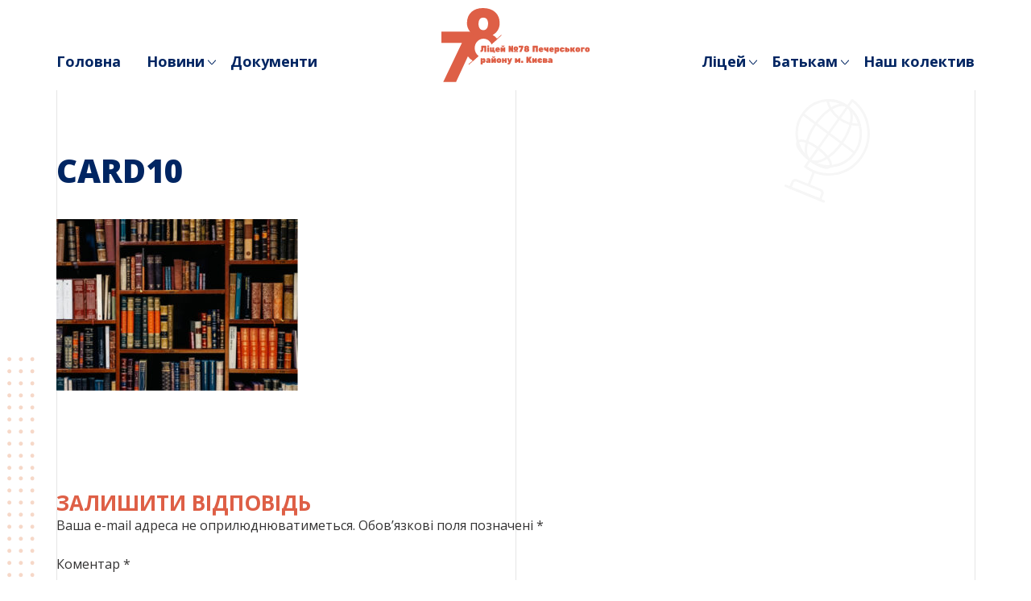

--- FILE ---
content_type: text/html; charset=UTF-8
request_url: https://school-78.kyiv.ua/vstup-do-shkoly/card10/
body_size: 10997
content:
<!doctype html>
<html dir="ltr" lang="uk" prefix="og: https://ogp.me/ns#">
<head>
	<meta charset="UTF-8">
	<meta name="viewport" content="width=device-width, initial-scale=1">
	<link rel="profile" href="https://gmpg.org/xfn/11">
	<link rel="icon" href="https://lyceum78kyiv.com.ua/wp-content/themes/school78/img/favicon-32.png" sizes="32x32">
	<link rel="icon" href="https://lyceum78kyiv.com.ua/wp-content/themes/school78/img/favicon-57.png" sizes="57x57">
	<link rel="icon" href="https://lyceum78kyiv.com.ua/wp-content/themes/school78/img/favicon-76.png" sizes="76x76">
	<link rel="icon" href="https://lyceum78kyiv.com.ua/wp-content/themes/school78/img/favicon-96.png" sizes="96x96">
	<link rel="icon" href="https://lyceum78kyiv.com.ua/wp-content/themes/school78/img/favicon-120.png" sizes="120x120">
	<link rel="icon" href="https://lyceum78kyiv.com.ua/wp-content/themes/school78/img/favicon-128.png" sizes="128x128">
	<link rel="icon" href="https://lyceum78kyiv.com.ua/wp-content/themes/school78/img/favicon-144.png" sizes="144x144">
	<link rel="icon" href="https://lyceum78kyiv.com.ua/wp-content/themes/school78/img/favicon-152.png" sizes="152x152">
	<link rel="icon" href="https://lyceum78kyiv.com.ua/wp-content/themes/school78/img/favicon-167.png" sizes="167x167">
	<link rel="icon" href="https://lyceum78kyiv.com.ua/wp-content/themes/school78/img/favicon-180.png" sizes="180x180">
	<link rel="icon" href="https://lyceum78kyiv.com.ua/wp-content/themes/school78/img/favicon-192.png" sizes="192x192">
	<link rel="icon" href="https://lyceum78kyiv.com.ua/wp-content/themes/school78/img/favicon-195.png" sizes="195x195">
	<link rel="icon" href="https://lyceum78kyiv.com.ua/wp-content/themes/school78/img/favicon-196.png" sizes="196x196">
	<link rel="icon" href="https://lyceum78kyiv.com.ua/wp-content/themes/school78/img/favicon-228.png" sizes="228x228">
	<link rel="stylesheet" href="https://stackpath.bootstrapcdn.com/bootstrap/4.3.1/css/bootstrap.min.css" >
	<link href="https://fonts.googleapis.com/css?family=Open+Sans:400,600,700,800&display=swap" rel="stylesheet">
	<title>card10 | Ліцей 78</title>
	<style>img:is([sizes="auto" i], [sizes^="auto," i]) { contain-intrinsic-size: 3000px 1500px }</style>
	
		<!-- All in One SEO 4.9.3 - aioseo.com -->
	<meta name="robots" content="max-image-preview:large" />
	<link rel="canonical" href="https://lyceum78kyiv.com.ua/vstup-do-shkoly/card10/" />
	<meta name="generator" content="All in One SEO (AIOSEO) 4.9.3" />
		<meta property="og:locale" content="uk_UA" />
		<meta property="og:site_name" content="Ліцей 78 | Ліцей №78 Печерського району м. Києва" />
		<meta property="og:type" content="article" />
		<meta property="og:title" content="card10 | Ліцей 78" />
		<meta property="og:url" content="https://lyceum78kyiv.com.ua/vstup-do-shkoly/card10/" />
		<meta property="article:published_time" content="2019-10-16T19:21:13+00:00" />
		<meta property="article:modified_time" content="2019-10-16T19:21:13+00:00" />
		<meta name="twitter:card" content="summary" />
		<meta name="twitter:title" content="card10 | Ліцей 78" />
		<script type="application/ld+json" class="aioseo-schema">
			{"@context":"https:\/\/schema.org","@graph":[{"@type":"BreadcrumbList","@id":"https:\/\/lyceum78kyiv.com.ua\/vstup-do-shkoly\/card10\/#breadcrumblist","itemListElement":[{"@type":"ListItem","@id":"https:\/\/lyceum78kyiv.com.ua#listItem","position":1,"name":"\u0414\u043e\u0434\u043e\u043c\u0443","item":"https:\/\/lyceum78kyiv.com.ua","nextItem":{"@type":"ListItem","@id":"https:\/\/lyceum78kyiv.com.ua\/vstup-do-shkoly\/card10\/#listItem","name":"card10"}},{"@type":"ListItem","@id":"https:\/\/lyceum78kyiv.com.ua\/vstup-do-shkoly\/card10\/#listItem","position":2,"name":"card10","previousItem":{"@type":"ListItem","@id":"https:\/\/lyceum78kyiv.com.ua#listItem","name":"\u0414\u043e\u0434\u043e\u043c\u0443"}}]},{"@type":"ItemPage","@id":"https:\/\/lyceum78kyiv.com.ua\/vstup-do-shkoly\/card10\/#itempage","url":"https:\/\/lyceum78kyiv.com.ua\/vstup-do-shkoly\/card10\/","name":"card10 | \u041b\u0456\u0446\u0435\u0439 78","inLanguage":"uk","isPartOf":{"@id":"https:\/\/lyceum78kyiv.com.ua\/#website"},"breadcrumb":{"@id":"https:\/\/lyceum78kyiv.com.ua\/vstup-do-shkoly\/card10\/#breadcrumblist"},"author":{"@id":"https:\/\/lyceum78kyiv.com.ua\/author\/editor\/#author"},"creator":{"@id":"https:\/\/lyceum78kyiv.com.ua\/author\/editor\/#author"},"datePublished":"2019-10-16T22:21:13+03:00","dateModified":"2019-10-16T22:21:13+03:00"},{"@type":"Organization","@id":"https:\/\/lyceum78kyiv.com.ua\/#organization","name":"\u0428\u043a\u043e\u043b\u0430 \u0406-\u0406\u0406\u0406 \u0441\u0442\u0443\u043f\u0435\u043d\u0456\u0432 \u211678 \u041f\u0435\u0447\u0435\u0440\u0441\u044c\u043a\u043e\u0433\u043e \u0440\u0430\u0439\u043e\u043d\u0443 \u043c. \u041a\u0438\u0454\u0432\u0430","description":"\u041b\u0456\u0446\u0435\u0439 \u211678 \u041f\u0435\u0447\u0435\u0440\u0441\u044c\u043a\u043e\u0433\u043e \u0440\u0430\u0439\u043e\u043d\u0443 \u043c. \u041a\u0438\u0454\u0432\u0430","url":"https:\/\/lyceum78kyiv.com.ua\/","telephone":"+380442476767","logo":{"@type":"ImageObject","url":"https:\/\/lyceum78kyiv.com.ua\/wp-content\/uploads\/2019\/10\/card10.jpg","@id":"https:\/\/lyceum78kyiv.com.ua\/vstup-do-shkoly\/card10\/#organizationLogo"},"image":{"@id":"https:\/\/lyceum78kyiv.com.ua\/vstup-do-shkoly\/card10\/#organizationLogo"}},{"@type":"Person","@id":"https:\/\/lyceum78kyiv.com.ua\/author\/editor\/#author","url":"https:\/\/lyceum78kyiv.com.ua\/author\/editor\/","name":"editor","image":{"@type":"ImageObject","@id":"https:\/\/lyceum78kyiv.com.ua\/vstup-do-shkoly\/card10\/#authorImage","url":"https:\/\/secure.gravatar.com\/avatar\/97e2b15b393a8536a095f8d02961f09c?s=96&d=mm&r=g","width":96,"height":96,"caption":"editor"}},{"@type":"WebSite","@id":"https:\/\/lyceum78kyiv.com.ua\/#website","url":"https:\/\/lyceum78kyiv.com.ua\/","name":"\u0428\u043a\u043e\u043b\u0430 78","description":"\u041b\u0456\u0446\u0435\u0439 \u211678 \u041f\u0435\u0447\u0435\u0440\u0441\u044c\u043a\u043e\u0433\u043e \u0440\u0430\u0439\u043e\u043d\u0443 \u043c. \u041a\u0438\u0454\u0432\u0430","inLanguage":"uk","publisher":{"@id":"https:\/\/lyceum78kyiv.com.ua\/#organization"}}]}
		</script>
		<!-- All in One SEO -->

<link rel='dns-prefetch' href='//lyceum78kyiv.com.ua' />
<link rel="alternate" type="application/rss+xml" title="Ліцей 78 &raquo; стрічка" href="https://lyceum78kyiv.com.ua/feed/" />
<link rel="alternate" type="application/rss+xml" title="Ліцей 78 &raquo; Канал коментарів" href="https://lyceum78kyiv.com.ua/comments/feed/" />
<link rel="alternate" type="application/rss+xml" title="Ліцей 78 &raquo; card10 Канал коментарів" href="https://lyceum78kyiv.com.ua/vstup-do-shkoly/card10/feed/" />
<script type="text/javascript">
/* <![CDATA[ */
window._wpemojiSettings = {"baseUrl":"https:\/\/s.w.org\/images\/core\/emoji\/15.0.3\/72x72\/","ext":".png","svgUrl":"https:\/\/s.w.org\/images\/core\/emoji\/15.0.3\/svg\/","svgExt":".svg","source":{"wpemoji":"https:\/\/lyceum78kyiv.com.ua\/wp-includes\/js\/wp-emoji.js?ver=6.7.4","twemoji":"https:\/\/lyceum78kyiv.com.ua\/wp-includes\/js\/twemoji.js?ver=6.7.4"}};
/**
 * @output wp-includes/js/wp-emoji-loader.js
 */

/**
 * Emoji Settings as exported in PHP via _print_emoji_detection_script().
 * @typedef WPEmojiSettings
 * @type {object}
 * @property {?object} source
 * @property {?string} source.concatemoji
 * @property {?string} source.twemoji
 * @property {?string} source.wpemoji
 * @property {?boolean} DOMReady
 * @property {?Function} readyCallback
 */

/**
 * Support tests.
 * @typedef SupportTests
 * @type {object}
 * @property {?boolean} flag
 * @property {?boolean} emoji
 */

/**
 * IIFE to detect emoji support and load Twemoji if needed.
 *
 * @param {Window} window
 * @param {Document} document
 * @param {WPEmojiSettings} settings
 */
( function wpEmojiLoader( window, document, settings ) {
	if ( typeof Promise === 'undefined' ) {
		return;
	}

	var sessionStorageKey = 'wpEmojiSettingsSupports';
	var tests = [ 'flag', 'emoji' ];

	/**
	 * Checks whether the browser supports offloading to a Worker.
	 *
	 * @since 6.3.0
	 *
	 * @private
	 *
	 * @returns {boolean}
	 */
	function supportsWorkerOffloading() {
		return (
			typeof Worker !== 'undefined' &&
			typeof OffscreenCanvas !== 'undefined' &&
			typeof URL !== 'undefined' &&
			URL.createObjectURL &&
			typeof Blob !== 'undefined'
		);
	}

	/**
	 * @typedef SessionSupportTests
	 * @type {object}
	 * @property {number} timestamp
	 * @property {SupportTests} supportTests
	 */

	/**
	 * Get support tests from session.
	 *
	 * @since 6.3.0
	 *
	 * @private
	 *
	 * @returns {?SupportTests} Support tests, or null if not set or older than 1 week.
	 */
	function getSessionSupportTests() {
		try {
			/** @type {SessionSupportTests} */
			var item = JSON.parse(
				sessionStorage.getItem( sessionStorageKey )
			);
			if (
				typeof item === 'object' &&
				typeof item.timestamp === 'number' &&
				new Date().valueOf() < item.timestamp + 604800 && // Note: Number is a week in seconds.
				typeof item.supportTests === 'object'
			) {
				return item.supportTests;
			}
		} catch ( e ) {}
		return null;
	}

	/**
	 * Persist the supports in session storage.
	 *
	 * @since 6.3.0
	 *
	 * @private
	 *
	 * @param {SupportTests} supportTests Support tests.
	 */
	function setSessionSupportTests( supportTests ) {
		try {
			/** @type {SessionSupportTests} */
			var item = {
				supportTests: supportTests,
				timestamp: new Date().valueOf()
			};

			sessionStorage.setItem(
				sessionStorageKey,
				JSON.stringify( item )
			);
		} catch ( e ) {}
	}

	/**
	 * Checks if two sets of Emoji characters render the same visually.
	 *
	 * This function may be serialized to run in a Worker. Therefore, it cannot refer to variables from the containing
	 * scope. Everything must be passed by parameters.
	 *
	 * @since 4.9.0
	 *
	 * @private
	 *
	 * @param {CanvasRenderingContext2D} context 2D Context.
	 * @param {string} set1 Set of Emoji to test.
	 * @param {string} set2 Set of Emoji to test.
	 *
	 * @return {boolean} True if the two sets render the same.
	 */
	function emojiSetsRenderIdentically( context, set1, set2 ) {
		// Cleanup from previous test.
		context.clearRect( 0, 0, context.canvas.width, context.canvas.height );
		context.fillText( set1, 0, 0 );
		var rendered1 = new Uint32Array(
			context.getImageData(
				0,
				0,
				context.canvas.width,
				context.canvas.height
			).data
		);

		// Cleanup from previous test.
		context.clearRect( 0, 0, context.canvas.width, context.canvas.height );
		context.fillText( set2, 0, 0 );
		var rendered2 = new Uint32Array(
			context.getImageData(
				0,
				0,
				context.canvas.width,
				context.canvas.height
			).data
		);

		return rendered1.every( function ( rendered2Data, index ) {
			return rendered2Data === rendered2[ index ];
		} );
	}

	/**
	 * Determines if the browser properly renders Emoji that Twemoji can supplement.
	 *
	 * This function may be serialized to run in a Worker. Therefore, it cannot refer to variables from the containing
	 * scope. Everything must be passed by parameters.
	 *
	 * @since 4.2.0
	 *
	 * @private
	 *
	 * @param {CanvasRenderingContext2D} context 2D Context.
	 * @param {string} type Whether to test for support of "flag" or "emoji".
	 * @param {Function} emojiSetsRenderIdentically Reference to emojiSetsRenderIdentically function, needed due to minification.
	 *
	 * @return {boolean} True if the browser can render emoji, false if it cannot.
	 */
	function browserSupportsEmoji( context, type, emojiSetsRenderIdentically ) {
		var isIdentical;

		switch ( type ) {
			case 'flag':
				/*
				 * Test for Transgender flag compatibility. Added in Unicode 13.
				 *
				 * To test for support, we try to render it, and compare the rendering to how it would look if
				 * the browser doesn't render it correctly (white flag emoji + transgender symbol).
				 */
				isIdentical = emojiSetsRenderIdentically(
					context,
					'\uD83C\uDFF3\uFE0F\u200D\u26A7\uFE0F', // as a zero-width joiner sequence
					'\uD83C\uDFF3\uFE0F\u200B\u26A7\uFE0F' // separated by a zero-width space
				);

				if ( isIdentical ) {
					return false;
				}

				/*
				 * Test for UN flag compatibility. This is the least supported of the letter locale flags,
				 * so gives us an easy test for full support.
				 *
				 * To test for support, we try to render it, and compare the rendering to how it would look if
				 * the browser doesn't render it correctly ([U] + [N]).
				 */
				isIdentical = emojiSetsRenderIdentically(
					context,
					'\uD83C\uDDFA\uD83C\uDDF3', // as the sequence of two code points
					'\uD83C\uDDFA\u200B\uD83C\uDDF3' // as the two code points separated by a zero-width space
				);

				if ( isIdentical ) {
					return false;
				}

				/*
				 * Test for English flag compatibility. England is a country in the United Kingdom, it
				 * does not have a two letter locale code but rather a five letter sub-division code.
				 *
				 * To test for support, we try to render it, and compare the rendering to how it would look if
				 * the browser doesn't render it correctly (black flag emoji + [G] + [B] + [E] + [N] + [G]).
				 */
				isIdentical = emojiSetsRenderIdentically(
					context,
					// as the flag sequence
					'\uD83C\uDFF4\uDB40\uDC67\uDB40\uDC62\uDB40\uDC65\uDB40\uDC6E\uDB40\uDC67\uDB40\uDC7F',
					// with each code point separated by a zero-width space
					'\uD83C\uDFF4\u200B\uDB40\uDC67\u200B\uDB40\uDC62\u200B\uDB40\uDC65\u200B\uDB40\uDC6E\u200B\uDB40\uDC67\u200B\uDB40\uDC7F'
				);

				return ! isIdentical;
			case 'emoji':
				/*
				 * Four and twenty blackbirds baked in a pie.
				 *
				 * To test for Emoji 15.0 support, try to render a new emoji: Blackbird.
				 *
				 * The Blackbird is a ZWJ sequence combining 🐦 Bird and ⬛ large black square.,
				 *
				 * 0x1F426 (\uD83D\uDC26) == Bird
				 * 0x200D == Zero-Width Joiner (ZWJ) that links the code points for the new emoji or
				 * 0x200B == Zero-Width Space (ZWS) that is rendered for clients not supporting the new emoji.
				 * 0x2B1B == Large Black Square
				 *
				 * When updating this test for future Emoji releases, ensure that individual emoji that make up the
				 * sequence come from older emoji standards.
				 */
				isIdentical = emojiSetsRenderIdentically(
					context,
					'\uD83D\uDC26\u200D\u2B1B', // as the zero-width joiner sequence
					'\uD83D\uDC26\u200B\u2B1B' // separated by a zero-width space
				);

				return ! isIdentical;
		}

		return false;
	}

	/**
	 * Checks emoji support tests.
	 *
	 * This function may be serialized to run in a Worker. Therefore, it cannot refer to variables from the containing
	 * scope. Everything must be passed by parameters.
	 *
	 * @since 6.3.0
	 *
	 * @private
	 *
	 * @param {string[]} tests Tests.
	 * @param {Function} browserSupportsEmoji Reference to browserSupportsEmoji function, needed due to minification.
	 * @param {Function} emojiSetsRenderIdentically Reference to emojiSetsRenderIdentically function, needed due to minification.
	 *
	 * @return {SupportTests} Support tests.
	 */
	function testEmojiSupports( tests, browserSupportsEmoji, emojiSetsRenderIdentically ) {
		var canvas;
		if (
			typeof WorkerGlobalScope !== 'undefined' &&
			self instanceof WorkerGlobalScope
		) {
			canvas = new OffscreenCanvas( 300, 150 ); // Dimensions are default for HTMLCanvasElement.
		} else {
			canvas = document.createElement( 'canvas' );
		}

		var context = canvas.getContext( '2d', { willReadFrequently: true } );

		/*
		 * Chrome on OS X added native emoji rendering in M41. Unfortunately,
		 * it doesn't work when the font is bolder than 500 weight. So, we
		 * check for bold rendering support to avoid invisible emoji in Chrome.
		 */
		context.textBaseline = 'top';
		context.font = '600 32px Arial';

		var supports = {};
		tests.forEach( function ( test ) {
			supports[ test ] = browserSupportsEmoji( context, test, emojiSetsRenderIdentically );
		} );
		return supports;
	}

	/**
	 * Adds a script to the head of the document.
	 *
	 * @ignore
	 *
	 * @since 4.2.0
	 *
	 * @param {string} src The url where the script is located.
	 *
	 * @return {void}
	 */
	function addScript( src ) {
		var script = document.createElement( 'script' );
		script.src = src;
		script.defer = true;
		document.head.appendChild( script );
	}

	settings.supports = {
		everything: true,
		everythingExceptFlag: true
	};

	// Create a promise for DOMContentLoaded since the worker logic may finish after the event has fired.
	var domReadyPromise = new Promise( function ( resolve ) {
		document.addEventListener( 'DOMContentLoaded', resolve, {
			once: true
		} );
	} );

	// Obtain the emoji support from the browser, asynchronously when possible.
	new Promise( function ( resolve ) {
		var supportTests = getSessionSupportTests();
		if ( supportTests ) {
			resolve( supportTests );
			return;
		}

		if ( supportsWorkerOffloading() ) {
			try {
				// Note that the functions are being passed as arguments due to minification.
				var workerScript =
					'postMessage(' +
					testEmojiSupports.toString() +
					'(' +
					[
						JSON.stringify( tests ),
						browserSupportsEmoji.toString(),
						emojiSetsRenderIdentically.toString()
					].join( ',' ) +
					'));';
				var blob = new Blob( [ workerScript ], {
					type: 'text/javascript'
				} );
				var worker = new Worker( URL.createObjectURL( blob ), { name: 'wpTestEmojiSupports' } );
				worker.onmessage = function ( event ) {
					supportTests = event.data;
					setSessionSupportTests( supportTests );
					worker.terminate();
					resolve( supportTests );
				};
				return;
			} catch ( e ) {}
		}

		supportTests = testEmojiSupports( tests, browserSupportsEmoji, emojiSetsRenderIdentically );
		setSessionSupportTests( supportTests );
		resolve( supportTests );
	} )
		// Once the browser emoji support has been obtained from the session, finalize the settings.
		.then( function ( supportTests ) {
			/*
			 * Tests the browser support for flag emojis and other emojis, and adjusts the
			 * support settings accordingly.
			 */
			for ( var test in supportTests ) {
				settings.supports[ test ] = supportTests[ test ];

				settings.supports.everything =
					settings.supports.everything && settings.supports[ test ];

				if ( 'flag' !== test ) {
					settings.supports.everythingExceptFlag =
						settings.supports.everythingExceptFlag &&
						settings.supports[ test ];
				}
			}

			settings.supports.everythingExceptFlag =
				settings.supports.everythingExceptFlag &&
				! settings.supports.flag;

			// Sets DOMReady to false and assigns a ready function to settings.
			settings.DOMReady = false;
			settings.readyCallback = function () {
				settings.DOMReady = true;
			};
		} )
		.then( function () {
			return domReadyPromise;
		} )
		.then( function () {
			// When the browser can not render everything we need to load a polyfill.
			if ( ! settings.supports.everything ) {
				settings.readyCallback();

				var src = settings.source || {};

				if ( src.concatemoji ) {
					addScript( src.concatemoji );
				} else if ( src.wpemoji && src.twemoji ) {
					addScript( src.twemoji );
					addScript( src.wpemoji );
				}
			}
		} );
} )( window, document, window._wpemojiSettings );

/* ]]> */
</script>
<style id='wp-emoji-styles-inline-css' type='text/css'>

	img.wp-smiley, img.emoji {
		display: inline !important;
		border: none !important;
		box-shadow: none !important;
		height: 1em !important;
		width: 1em !important;
		margin: 0 0.07em !important;
		vertical-align: -0.1em !important;
		background: none !important;
		padding: 0 !important;
	}
</style>
<link rel='stylesheet' id='wp-block-library-css' href='https://lyceum78kyiv.com.ua/wp-includes/css/dist/block-library/style.css?ver=6.7.4' type='text/css' media='all' />
<link rel='stylesheet' id='aioseo/css/src/vue/standalone/blocks/table-of-contents/global.scss-css' href='https://lyceum78kyiv.com.ua/wp-content/plugins/all-in-one-seo-pack/dist/Lite/assets/css/table-of-contents/global.e90f6d47.css?ver=4.9.3' type='text/css' media='all' />
<style id='safe-svg-svg-icon-style-inline-css' type='text/css'>
.safe-svg-cover{text-align:center}.safe-svg-cover .safe-svg-inside{display:inline-block;max-width:100%}.safe-svg-cover svg{fill:currentColor;height:100%;max-height:100%;max-width:100%;width:100%}

</style>
<style id='classic-theme-styles-inline-css' type='text/css'>
/**
 * These rules are needed for backwards compatibility.
 * They should match the button element rules in the base theme.json file.
 */
.wp-block-button__link {
	color: #ffffff;
	background-color: #32373c;
	border-radius: 9999px; /* 100% causes an oval, but any explicit but really high value retains the pill shape. */

	/* This needs a low specificity so it won't override the rules from the button element if defined in theme.json. */
	box-shadow: none;
	text-decoration: none;

	/* The extra 2px are added to size solids the same as the outline versions.*/
	padding: calc(0.667em + 2px) calc(1.333em + 2px);

	font-size: 1.125em;
}

.wp-block-file__button {
	background: #32373c;
	color: #ffffff;
	text-decoration: none;
}

</style>
<style id='global-styles-inline-css' type='text/css'>
:root{--wp--preset--aspect-ratio--square: 1;--wp--preset--aspect-ratio--4-3: 4/3;--wp--preset--aspect-ratio--3-4: 3/4;--wp--preset--aspect-ratio--3-2: 3/2;--wp--preset--aspect-ratio--2-3: 2/3;--wp--preset--aspect-ratio--16-9: 16/9;--wp--preset--aspect-ratio--9-16: 9/16;--wp--preset--color--black: #000000;--wp--preset--color--cyan-bluish-gray: #abb8c3;--wp--preset--color--white: #ffffff;--wp--preset--color--pale-pink: #f78da7;--wp--preset--color--vivid-red: #cf2e2e;--wp--preset--color--luminous-vivid-orange: #ff6900;--wp--preset--color--luminous-vivid-amber: #fcb900;--wp--preset--color--light-green-cyan: #7bdcb5;--wp--preset--color--vivid-green-cyan: #00d084;--wp--preset--color--pale-cyan-blue: #8ed1fc;--wp--preset--color--vivid-cyan-blue: #0693e3;--wp--preset--color--vivid-purple: #9b51e0;--wp--preset--gradient--vivid-cyan-blue-to-vivid-purple: linear-gradient(135deg,rgba(6,147,227,1) 0%,rgb(155,81,224) 100%);--wp--preset--gradient--light-green-cyan-to-vivid-green-cyan: linear-gradient(135deg,rgb(122,220,180) 0%,rgb(0,208,130) 100%);--wp--preset--gradient--luminous-vivid-amber-to-luminous-vivid-orange: linear-gradient(135deg,rgba(252,185,0,1) 0%,rgba(255,105,0,1) 100%);--wp--preset--gradient--luminous-vivid-orange-to-vivid-red: linear-gradient(135deg,rgba(255,105,0,1) 0%,rgb(207,46,46) 100%);--wp--preset--gradient--very-light-gray-to-cyan-bluish-gray: linear-gradient(135deg,rgb(238,238,238) 0%,rgb(169,184,195) 100%);--wp--preset--gradient--cool-to-warm-spectrum: linear-gradient(135deg,rgb(74,234,220) 0%,rgb(151,120,209) 20%,rgb(207,42,186) 40%,rgb(238,44,130) 60%,rgb(251,105,98) 80%,rgb(254,248,76) 100%);--wp--preset--gradient--blush-light-purple: linear-gradient(135deg,rgb(255,206,236) 0%,rgb(152,150,240) 100%);--wp--preset--gradient--blush-bordeaux: linear-gradient(135deg,rgb(254,205,165) 0%,rgb(254,45,45) 50%,rgb(107,0,62) 100%);--wp--preset--gradient--luminous-dusk: linear-gradient(135deg,rgb(255,203,112) 0%,rgb(199,81,192) 50%,rgb(65,88,208) 100%);--wp--preset--gradient--pale-ocean: linear-gradient(135deg,rgb(255,245,203) 0%,rgb(182,227,212) 50%,rgb(51,167,181) 100%);--wp--preset--gradient--electric-grass: linear-gradient(135deg,rgb(202,248,128) 0%,rgb(113,206,126) 100%);--wp--preset--gradient--midnight: linear-gradient(135deg,rgb(2,3,129) 0%,rgb(40,116,252) 100%);--wp--preset--font-size--small: 13px;--wp--preset--font-size--medium: 20px;--wp--preset--font-size--large: 36px;--wp--preset--font-size--x-large: 42px;--wp--preset--spacing--20: 0.44rem;--wp--preset--spacing--30: 0.67rem;--wp--preset--spacing--40: 1rem;--wp--preset--spacing--50: 1.5rem;--wp--preset--spacing--60: 2.25rem;--wp--preset--spacing--70: 3.38rem;--wp--preset--spacing--80: 5.06rem;--wp--preset--shadow--natural: 6px 6px 9px rgba(0, 0, 0, 0.2);--wp--preset--shadow--deep: 12px 12px 50px rgba(0, 0, 0, 0.4);--wp--preset--shadow--sharp: 6px 6px 0px rgba(0, 0, 0, 0.2);--wp--preset--shadow--outlined: 6px 6px 0px -3px rgba(255, 255, 255, 1), 6px 6px rgba(0, 0, 0, 1);--wp--preset--shadow--crisp: 6px 6px 0px rgba(0, 0, 0, 1);}:where(.is-layout-flex){gap: 0.5em;}:where(.is-layout-grid){gap: 0.5em;}body .is-layout-flex{display: flex;}.is-layout-flex{flex-wrap: wrap;align-items: center;}.is-layout-flex > :is(*, div){margin: 0;}body .is-layout-grid{display: grid;}.is-layout-grid > :is(*, div){margin: 0;}:where(.wp-block-columns.is-layout-flex){gap: 2em;}:where(.wp-block-columns.is-layout-grid){gap: 2em;}:where(.wp-block-post-template.is-layout-flex){gap: 1.25em;}:where(.wp-block-post-template.is-layout-grid){gap: 1.25em;}.has-black-color{color: var(--wp--preset--color--black) !important;}.has-cyan-bluish-gray-color{color: var(--wp--preset--color--cyan-bluish-gray) !important;}.has-white-color{color: var(--wp--preset--color--white) !important;}.has-pale-pink-color{color: var(--wp--preset--color--pale-pink) !important;}.has-vivid-red-color{color: var(--wp--preset--color--vivid-red) !important;}.has-luminous-vivid-orange-color{color: var(--wp--preset--color--luminous-vivid-orange) !important;}.has-luminous-vivid-amber-color{color: var(--wp--preset--color--luminous-vivid-amber) !important;}.has-light-green-cyan-color{color: var(--wp--preset--color--light-green-cyan) !important;}.has-vivid-green-cyan-color{color: var(--wp--preset--color--vivid-green-cyan) !important;}.has-pale-cyan-blue-color{color: var(--wp--preset--color--pale-cyan-blue) !important;}.has-vivid-cyan-blue-color{color: var(--wp--preset--color--vivid-cyan-blue) !important;}.has-vivid-purple-color{color: var(--wp--preset--color--vivid-purple) !important;}.has-black-background-color{background-color: var(--wp--preset--color--black) !important;}.has-cyan-bluish-gray-background-color{background-color: var(--wp--preset--color--cyan-bluish-gray) !important;}.has-white-background-color{background-color: var(--wp--preset--color--white) !important;}.has-pale-pink-background-color{background-color: var(--wp--preset--color--pale-pink) !important;}.has-vivid-red-background-color{background-color: var(--wp--preset--color--vivid-red) !important;}.has-luminous-vivid-orange-background-color{background-color: var(--wp--preset--color--luminous-vivid-orange) !important;}.has-luminous-vivid-amber-background-color{background-color: var(--wp--preset--color--luminous-vivid-amber) !important;}.has-light-green-cyan-background-color{background-color: var(--wp--preset--color--light-green-cyan) !important;}.has-vivid-green-cyan-background-color{background-color: var(--wp--preset--color--vivid-green-cyan) !important;}.has-pale-cyan-blue-background-color{background-color: var(--wp--preset--color--pale-cyan-blue) !important;}.has-vivid-cyan-blue-background-color{background-color: var(--wp--preset--color--vivid-cyan-blue) !important;}.has-vivid-purple-background-color{background-color: var(--wp--preset--color--vivid-purple) !important;}.has-black-border-color{border-color: var(--wp--preset--color--black) !important;}.has-cyan-bluish-gray-border-color{border-color: var(--wp--preset--color--cyan-bluish-gray) !important;}.has-white-border-color{border-color: var(--wp--preset--color--white) !important;}.has-pale-pink-border-color{border-color: var(--wp--preset--color--pale-pink) !important;}.has-vivid-red-border-color{border-color: var(--wp--preset--color--vivid-red) !important;}.has-luminous-vivid-orange-border-color{border-color: var(--wp--preset--color--luminous-vivid-orange) !important;}.has-luminous-vivid-amber-border-color{border-color: var(--wp--preset--color--luminous-vivid-amber) !important;}.has-light-green-cyan-border-color{border-color: var(--wp--preset--color--light-green-cyan) !important;}.has-vivid-green-cyan-border-color{border-color: var(--wp--preset--color--vivid-green-cyan) !important;}.has-pale-cyan-blue-border-color{border-color: var(--wp--preset--color--pale-cyan-blue) !important;}.has-vivid-cyan-blue-border-color{border-color: var(--wp--preset--color--vivid-cyan-blue) !important;}.has-vivid-purple-border-color{border-color: var(--wp--preset--color--vivid-purple) !important;}.has-vivid-cyan-blue-to-vivid-purple-gradient-background{background: var(--wp--preset--gradient--vivid-cyan-blue-to-vivid-purple) !important;}.has-light-green-cyan-to-vivid-green-cyan-gradient-background{background: var(--wp--preset--gradient--light-green-cyan-to-vivid-green-cyan) !important;}.has-luminous-vivid-amber-to-luminous-vivid-orange-gradient-background{background: var(--wp--preset--gradient--luminous-vivid-amber-to-luminous-vivid-orange) !important;}.has-luminous-vivid-orange-to-vivid-red-gradient-background{background: var(--wp--preset--gradient--luminous-vivid-orange-to-vivid-red) !important;}.has-very-light-gray-to-cyan-bluish-gray-gradient-background{background: var(--wp--preset--gradient--very-light-gray-to-cyan-bluish-gray) !important;}.has-cool-to-warm-spectrum-gradient-background{background: var(--wp--preset--gradient--cool-to-warm-spectrum) !important;}.has-blush-light-purple-gradient-background{background: var(--wp--preset--gradient--blush-light-purple) !important;}.has-blush-bordeaux-gradient-background{background: var(--wp--preset--gradient--blush-bordeaux) !important;}.has-luminous-dusk-gradient-background{background: var(--wp--preset--gradient--luminous-dusk) !important;}.has-pale-ocean-gradient-background{background: var(--wp--preset--gradient--pale-ocean) !important;}.has-electric-grass-gradient-background{background: var(--wp--preset--gradient--electric-grass) !important;}.has-midnight-gradient-background{background: var(--wp--preset--gradient--midnight) !important;}.has-small-font-size{font-size: var(--wp--preset--font-size--small) !important;}.has-medium-font-size{font-size: var(--wp--preset--font-size--medium) !important;}.has-large-font-size{font-size: var(--wp--preset--font-size--large) !important;}.has-x-large-font-size{font-size: var(--wp--preset--font-size--x-large) !important;}
:where(.wp-block-post-template.is-layout-flex){gap: 1.25em;}:where(.wp-block-post-template.is-layout-grid){gap: 1.25em;}
:where(.wp-block-columns.is-layout-flex){gap: 2em;}:where(.wp-block-columns.is-layout-grid){gap: 2em;}
:root :where(.wp-block-pullquote){font-size: 1.5em;line-height: 1.6;}
</style>
<link rel='stylesheet' id='school78-style-css' href='https://lyceum78kyiv.com.ua/wp-content/themes/school78/style.css?ver=6.7.4' type='text/css' media='all' />
<link rel='stylesheet' id='slick-css-css' href='https://lyceum78kyiv.com.ua/wp-content/themes/school78/slick/slick.css?ver=6.7.4' type='text/css' media='all' />
<link rel="https://api.w.org/" href="https://lyceum78kyiv.com.ua/wp-json/" /><link rel="alternate" title="JSON" type="application/json" href="https://lyceum78kyiv.com.ua/wp-json/wp/v2/media/254" /><link rel="EditURI" type="application/rsd+xml" title="RSD" href="https://lyceum78kyiv.com.ua/xmlrpc.php?rsd" />
<meta name="generator" content="WordPress 6.7.4" />
<link rel='shortlink' href='https://lyceum78kyiv.com.ua/?p=254' />
<link rel="alternate" title="oEmbed (JSON)" type="application/json+oembed" href="https://lyceum78kyiv.com.ua/wp-json/oembed/1.0/embed?url=https%3A%2F%2Flyceum78kyiv.com.ua%2Fvstup-do-shkoly%2Fcard10%2F" />
<link rel="alternate" title="oEmbed (XML)" type="text/xml+oembed" href="https://lyceum78kyiv.com.ua/wp-json/oembed/1.0/embed?url=https%3A%2F%2Flyceum78kyiv.com.ua%2Fvstup-do-shkoly%2Fcard10%2F&#038;format=xml" />
<meta name="generator" content="Redux 4.5.10" /><style type="text/css">.recentcomments a{display:inline !important;padding:0 !important;margin:0 !important;}</style>		<style type="text/css">
					.site-title,
			.site-description {
				position: absolute;
				clip: rect(1px, 1px, 1px, 1px);
			}
				</style>
		<link rel="icon" href="https://lyceum78kyiv.com.ua/wp-content/uploads/2024/09/cropped-lic78icons-32x32.png" sizes="32x32" />
<link rel="icon" href="https://lyceum78kyiv.com.ua/wp-content/uploads/2024/09/cropped-lic78icons-192x192.png" sizes="192x192" />
<link rel="apple-touch-icon" href="https://lyceum78kyiv.com.ua/wp-content/uploads/2024/09/cropped-lic78icons-180x180.png" />
<meta name="msapplication-TileImage" content="https://lyceum78kyiv.com.ua/wp-content/uploads/2024/09/cropped-lic78icons-270x270.png" />
	
</head>
<body class="attachment attachment-template-default attachmentid-254 attachment-jpeg">
<div id="page" class="site">
	<a class="skip-link screen-reader-text" href="#content">Skip to content</a>

	<header id="masthead">
		<div class="container">
			<div class="site-header clear">
				<div class="menu-left">
					<nav class="main-navigation">
						<div class="menu-left-menu-container"><ul id="menu-left" class="menu"><li id="menu-item-43" class="menu-item menu-item-type-post_type menu-item-object-page menu-item-home menu-item-43"><a href="https://lyceum78kyiv.com.ua/">Головна</a></li>
<li id="menu-item-46" class="menu-item menu-item-type-custom menu-item-object-custom menu-item-has-children menu-item-46"><a>Новини</a>
<ul class="sub-menu">
	<li id="menu-item-44" class="menu-item menu-item-type-post_type menu-item-object-page menu-item-44"><a href="https://lyceum78kyiv.com.ua/novyny/">Новини</a></li>
	<li id="menu-item-49" class="menu-item menu-item-type-post_type menu-item-object-page menu-item-49"><a href="https://lyceum78kyiv.com.ua/dosyagnennya/">Дистанційне навчання</a></li>
</ul>
</li>
<li id="menu-item-353" class="menu-item menu-item-type-post_type menu-item-object-page menu-item-353"><a href="https://lyceum78kyiv.com.ua/oficzijni-dokumenty/">Документи</a></li>
</ul></div>					</nav>
				</div>
				<div class="site-branding">
					<a href="https://lyceum78kyiv.com.ua/" rel="home"><img src="https://lyceum78kyiv.com.ua/wp-content/uploads/2024/09/logo_lic_78s.svg" alt="Ліцей 78"></a>
				</div>
				<div class="menu-right">
					<nav class="main-navigation">
						<div class="menu-right-menu-container"><ul id="menu-right" class="menu"><li id="menu-item-53" class="menu-item menu-item-type-custom menu-item-object-custom menu-item-has-children menu-item-53"><a>Ліцей</a>
<ul class="sub-menu">
	<li id="menu-item-68" class="menu-item menu-item-type-post_type menu-item-object-page menu-item-68"><a href="https://lyceum78kyiv.com.ua/istoriya/">Iсторiя</a></li>
	<li id="menu-item-69" class="menu-item menu-item-type-post_type menu-item-object-page menu-item-69"><a href="https://lyceum78kyiv.com.ua/pro-shkolu/">Про ліцей</a></li>
	<li id="menu-item-70" class="menu-item menu-item-type-post_type menu-item-object-page menu-item-70"><a href="https://lyceum78kyiv.com.ua/sport-i-tvorchist/">Спорт і творчість</a></li>
	<li id="menu-item-71" class="menu-item menu-item-type-post_type menu-item-object-page menu-item-71"><a href="https://lyceum78kyiv.com.ua/psyholog/">Психолог</a></li>
	<li id="menu-item-73" class="menu-item menu-item-type-post_type menu-item-object-page menu-item-73"><a href="https://lyceum78kyiv.com.ua/vstup-do-shkoly/">Вступ до ліцею</a></li>
</ul>
</li>
<li id="menu-item-54" class="menu-item menu-item-type-custom menu-item-object-custom menu-item-has-children menu-item-54"><a>Батькам</a>
<ul class="sub-menu">
	<li id="menu-item-80" class="menu-item menu-item-type-post_type menu-item-object-page menu-item-80"><a href="https://lyceum78kyiv.com.ua/do-batkiv/">До батькiв</a></li>
	<li id="menu-item-79" class="menu-item menu-item-type-post_type menu-item-object-page menu-item-79"><a href="https://lyceum78kyiv.com.ua/zvit-batkivskogo-komitetu/">Звiт батькiвського комiтету</a></li>
</ul>
</li>
<li id="menu-item-55" class="menu-item menu-item-type-post_type menu-item-object-page menu-item-55"><a href="https://lyceum78kyiv.com.ua/nash-kolektyv/">Наш колектив</a></li>
</ul></div>					</nav>
				</div>
			</div>
		</div>
		<!-- .site-branding -->
	</header><!-- #masthead -->

	<div class="mobile-header clear">
		<div class="mobile-site-branding">
			<a href="https://lyceum78kyiv.com.ua/" rel="home"><img src="https://lyceum78kyiv.com.ua/wp-content/uploads/2024/09/logo_lic_78s.svg" alt="Ліцей 78"></a>
		</div>
		<div class="mobile-button">
			<div class="one"></div>
			<div class="two"></div>
			<div class="three"></div>
		</div>
		<div class="mobile-nav hidden">
			<nav class="mobile-navigation">
				<div class="menu-left-menu-container"><ul id="mobile-menu-left" class="menu"><li class="menu-item menu-item-type-post_type menu-item-object-page menu-item-home menu-item-43"><a href="https://lyceum78kyiv.com.ua/">Головна</a></li>
<li class="menu-item menu-item-type-custom menu-item-object-custom menu-item-has-children menu-item-46"><a>Новини</a>
<ul class="sub-menu">
	<li class="menu-item menu-item-type-post_type menu-item-object-page menu-item-44"><a href="https://lyceum78kyiv.com.ua/novyny/">Новини</a></li>
	<li class="menu-item menu-item-type-post_type menu-item-object-page menu-item-49"><a href="https://lyceum78kyiv.com.ua/dosyagnennya/">Дистанційне навчання</a></li>
</ul>
</li>
<li class="menu-item menu-item-type-post_type menu-item-object-page menu-item-353"><a href="https://lyceum78kyiv.com.ua/oficzijni-dokumenty/">Документи</a></li>
</ul></div>				<div class="menu-right-menu-container"><ul id="mobile-menu-right" class="menu"><li class="menu-item menu-item-type-custom menu-item-object-custom menu-item-has-children menu-item-53"><a>Ліцей</a>
<ul class="sub-menu">
	<li class="menu-item menu-item-type-post_type menu-item-object-page menu-item-68"><a href="https://lyceum78kyiv.com.ua/istoriya/">Iсторiя</a></li>
	<li class="menu-item menu-item-type-post_type menu-item-object-page menu-item-69"><a href="https://lyceum78kyiv.com.ua/pro-shkolu/">Про ліцей</a></li>
	<li class="menu-item menu-item-type-post_type menu-item-object-page menu-item-70"><a href="https://lyceum78kyiv.com.ua/sport-i-tvorchist/">Спорт і творчість</a></li>
	<li class="menu-item menu-item-type-post_type menu-item-object-page menu-item-71"><a href="https://lyceum78kyiv.com.ua/psyholog/">Психолог</a></li>
	<li class="menu-item menu-item-type-post_type menu-item-object-page menu-item-73"><a href="https://lyceum78kyiv.com.ua/vstup-do-shkoly/">Вступ до ліцею</a></li>
</ul>
</li>
<li class="menu-item menu-item-type-custom menu-item-object-custom menu-item-has-children menu-item-54"><a>Батькам</a>
<ul class="sub-menu">
	<li class="menu-item menu-item-type-post_type menu-item-object-page menu-item-80"><a href="https://lyceum78kyiv.com.ua/do-batkiv/">До батькiв</a></li>
	<li class="menu-item menu-item-type-post_type menu-item-object-page menu-item-79"><a href="https://lyceum78kyiv.com.ua/zvit-batkivskogo-komitetu/">Звiт батькiвського комiтету</a></li>
</ul>
</li>
<li class="menu-item menu-item-type-post_type menu-item-object-page menu-item-55"><a href="https://lyceum78kyiv.com.ua/nash-kolektyv/">Наш колектив</a></li>
</ul></div>			</nav>
		</div>
	</div>

	<div id="content" class="site-content">
		<div class="grid-wrap">
			<div class="grid-container">
				<div class="grid-line grid-line-1"></div>
				<div class="grid-line grid-line-2"></div>
				<div class="grid-line grid-line-3"></div>
			</div>
		</div>

	<div id="primary" class="content-area">
		<main id="main" class="site-main">
			<div class="container"> 
				<img src="/wp-content/themes/school78/img/decor-globe.svg" class="page__decor1 page-decore">
				<img src="/wp-content/themes/school78/img/decor-dots-h.svg" class="page__decor2 page-decore">
				<img src="/wp-content/themes/school78/img/decor-bulb.svg" class="page__decor3 page-decore">
				<img src="/wp-content/themes/school78/img/decor-dots-h.svg" class="page__decor4 page-decore">
				<img src="/wp-content/themes/school78/img/decor-ruler.svg" class="page__decor5 page-decore">
				<img src="/wp-content/themes/school78/img/decor-dots-h.svg" class="page__decor6 page-decore">

				
<article id="post-254" class="post-254 attachment type-attachment status-inherit hentry">
	<h1 class="page-title">card10</h1>	<h3 class="page-subtitle"></h3>
	<div class="entry-content">
		<p class="attachment"><a href='https://lyceum78kyiv.com.ua/wp-content/uploads/2019/10/card10.jpg'><img fetchpriority="high" decoding="async" width="300" height="213" src="https://lyceum78kyiv.com.ua/wp-content/uploads/2019/10/card10-300x213.jpg" class="attachment-medium size-medium" alt="" srcset="https://lyceum78kyiv.com.ua/wp-content/uploads/2019/10/card10-300x213.jpg 300w, https://lyceum78kyiv.com.ua/wp-content/uploads/2019/10/card10.jpg 547w" sizes="(max-width: 300px) 100vw, 300px" /></a></p>
	</div><!-- .entry-content -->


</article><!-- #post-254 -->

<div id="comments" class="comments-area">

		<div id="respond" class="comment-respond">
		<h3 id="reply-title" class="comment-reply-title">Залишити відповідь <small><a rel="nofollow" id="cancel-comment-reply-link" href="/vstup-do-shkoly/card10/#respond" style="display:none;">Скасувати коментар</a></small></h3><form action="https://lyceum78kyiv.com.ua/wp-comments-post.php" method="post" id="commentform" class="comment-form" novalidate><p class="comment-notes"><span id="email-notes">Ваша e-mail адреса не оприлюднюватиметься.</span> <span class="required-field-message">Обов’язкові поля позначені <span class="required">*</span></span></p><p class="comment-form-comment"><label for="comment">Коментар <span class="required">*</span></label> <textarea id="comment" name="comment" cols="45" rows="8" maxlength="65525" required></textarea></p><p class="comment-form-author"><label for="author">Ім'я <span class="required">*</span></label> <input id="author" name="author" type="text" value="" size="30" maxlength="245" autocomplete="name" required /></p>
<p class="comment-form-email"><label for="email">Email <span class="required">*</span></label> <input id="email" name="email" type="email" value="" size="30" maxlength="100" aria-describedby="email-notes" autocomplete="email" required /></p>
<p class="comment-form-url"><label for="url">Сайт</label> <input id="url" name="url" type="url" value="" size="30" maxlength="200" autocomplete="url" /></p>
<p class="comment-form-cookies-consent"><input id="wp-comment-cookies-consent" name="wp-comment-cookies-consent" type="checkbox" value="yes" /> <label for="wp-comment-cookies-consent">Зберегти моє ім'я, e-mail, та адресу сайту в цьому браузері для моїх подальших коментарів.</label></p>
<p class="form-submit"><input name="submit" type="submit" id="submit" class="submit" value="Опублікувати коментар" /> <input type='hidden' name='comment_post_ID' value='254' id='comment_post_ID' />
<input type='hidden' name='comment_parent' id='comment_parent' value='0' />
</p></form>	</div><!-- #respond -->
	
</div><!-- #comments -->
			</div>
		</main><!-- #main -->
	</div><!-- #primary -->

	</div><!-- #content -->

	<footer id="colophon" class="site-footer">
		<div class="container">
			<div class="row">
				<div class="col-md-6">
					<div class="footer-site-branding">
						<a href="https://lyceum78kyiv.com.ua/" rel="home"><img src="https://lyceum78kyiv.com.ua/wp-content/uploads/2024/09/logo_lic_78s.svg" alt="Ліцей 78"></a>
					</div>
				</div>
				<div class="col-md-6">
					<div class="footer-contact-info">
						<h3>Ви можете зв'язатися з нами</h3>
						<div class="footer-contact-info__item tel-icon">
							<a href="tel:+380442487667">+38 044 248 76 67</a>
						</div>
						<div class="footer-contact-info__item email-icon">
							<a href="mailto:kyiv.school78@ukr.net">kyiv.school78@ukr.net</a>
						</div>
<!-- 						<div class="footer-contact-info__item address-icon">
							<p>адреса схована</p>
						</div> -->
						<div class="footer-contact-info__social">
							<a href="https://www.facebook.com/schoolnumber78/" target="_blank"><img src="https://lyceum78kyiv.com.ua/wp-content/themes/school78/img/fb-icon.svg"></a>
							<a href="https://www.instagram.com/78schoool/" target="_blank"><img src="https://lyceum78kyiv.com.ua/wp-content/themes/school78/img/instagram.svg"></a>
						</div>
						<div class="site-info d-flex justify-content-between">
							<div>Ліцей №78 Печерського району м. Києва</div>
							<div>© 2024</div>
						</div>
					</div>
				</div>
			</div>
		</div>
	</footer><!-- #colophon -->
</div><!-- #page -->

<style id='core-block-supports-inline-css' type='text/css'>
/**
 * Core styles: block-supports
 */

</style>
<script type="text/javascript" src="https://lyceum78kyiv.com.ua/wp-includes/js/jquery/jquery.js?ver=3.7.1" id="jquery-core-js"></script>
<script type="text/javascript" src="https://lyceum78kyiv.com.ua/wp-includes/js/jquery/jquery-migrate.js?ver=3.4.1" id="jquery-migrate-js"></script>
<script type="text/javascript" src="https://lyceum78kyiv.com.ua/wp-content/themes/school78/js/navigation.js?ver=08102019" id="school78-navigation-js"></script>
<script type="text/javascript" src="https://lyceum78kyiv.com.ua/wp-content/themes/school78/js/skip-link-focus-fix.js?ver=08102019" id="school78-skip-link-focus-fix-js"></script>
<script type="text/javascript" src="https://lyceum78kyiv.com.ua/wp-content/themes/school78/slick/slick.js?ver=08102019" id="slick-js-js"></script>
<script type="text/javascript" src="https://lyceum78kyiv.com.ua/wp-content/themes/school78/js/custom.js?ver=08102019" id="custom-js-js"></script>
<script type="text/javascript" src="https://lyceum78kyiv.com.ua/wp-includes/js/comment-reply.js?ver=6.7.4" id="comment-reply-js" async="async" data-wp-strategy="async"></script>
<script src="https://stackpath.bootstrapcdn.com/bootstrap/4.3.1/js/bootstrap.min.js"></script>
</body>
</html>


--- FILE ---
content_type: image/svg+xml
request_url: https://lyceum78kyiv.com.ua/wp-content/uploads/2024/09/logo_lic_78s.svg
body_size: 44889
content:
<?xml version="1.0" encoding="UTF-8"?> <svg xmlns="http://www.w3.org/2000/svg" xmlns:xlink="http://www.w3.org/1999/xlink" width="185px" height="92px" viewBox="0 0 185 92" version="1.1"><g id="surface1"><path style=" stroke:none;fill-rule:nonzero;fill:rgb(87.058824%,37.254902%,27.45098%);fill-opacity:1;" d="M 40.621094 43.246094 L 18.1875 91.722656 L 2.277344 91.722656 L 25.453125 43.246094 L 0.0195312 43.246094 L 0.0195312 29.171875 L 40.621094 29.171875 Z M 40.621094 43.246094 "></path><path style=" stroke:none;fill-rule:nonzero;fill:rgb(87.058824%,37.254902%,27.45098%);fill-opacity:1;" d="M 74.226562 33.234375 L 74.699219 33.84375 L 62.421875 44.84375 L 61.949219 44.234375 Z M 74.226562 33.234375 "></path><path style=" stroke:none;fill-rule:nonzero;fill:rgb(87.058824%,37.254902%,27.45098%);fill-opacity:1;" d="M 45.316406 59.289062 L 45.789062 59.894531 L 34.121094 70.347656 L 33.648438 69.742188 Z M 45.316406 59.289062 "></path><path style=" stroke:none;fill-rule:nonzero;fill:rgb(87.058824%,37.254902%,27.45098%);fill-opacity:1;" d="M 48.761719 54.554688 C 48.6875 54.554688 48.621094 54.523438 48.558594 54.46875 C 48.507812 54.410156 48.480469 54.339844 48.480469 54.261719 L 48.480469 52.671875 C 48.480469 52.589844 48.507812 52.523438 48.558594 52.464844 C 48.613281 52.40625 48.675781 52.378906 48.75 52.378906 C 49.246094 52.378906 49.492188 52.101562 49.492188 51.542969 L 49.492188 47.15625 C 49.492188 47.078125 49.519531 47.011719 49.574219 46.953125 C 49.625 46.894531 49.691406 46.867188 49.761719 46.867188 L 55.457031 46.867188 C 55.53125 46.867188 55.59375 46.894531 55.648438 46.953125 C 55.703125 47.011719 55.730469 47.078125 55.730469 47.15625 L 55.730469 54.152344 C 55.730469 54.234375 55.703125 54.300781 55.648438 54.359375 C 55.59375 54.417969 55.53125 54.445312 55.457031 54.445312 L 53.492188 54.445312 C 53.417969 54.445312 53.355469 54.417969 53.300781 54.359375 C 53.25 54.300781 53.222656 54.234375 53.222656 54.152344 L 53.222656 49.25 L 52 49.25 L 52 51.511719 C 52 52.523438 51.707031 53.285156 51.128906 53.796875 C 50.546875 54.300781 49.757812 54.554688 48.761719 54.554688 Z M 58.945312 54.445312 L 57.148438 54.445312 C 57.074219 54.445312 57.011719 54.417969 56.957031 54.359375 C 56.90625 54.300781 56.878906 54.234375 56.878906 54.152344 L 56.878906 49.105469 C 56.878906 49.027344 56.90625 48.960938 56.957031 48.902344 C 57.011719 48.84375 57.074219 48.816406 57.148438 48.816406 L 58.945312 48.816406 C 59.015625 48.816406 59.082031 48.84375 59.132812 48.902344 C 59.1875 48.960938 59.214844 49.027344 59.214844 49.105469 L 59.214844 54.152344 C 59.214844 54.234375 59.1875 54.300781 59.132812 54.359375 C 59.082031 54.417969 59.015625 54.445312 58.945312 54.445312 Z M 59.164062 46.726562 L 59.164062 48.035156 C 59.164062 48.113281 59.136719 48.183594 59.082031 48.242188 C 59.03125 48.300781 58.96875 48.328125 58.894531 48.328125 L 57.199219 48.328125 C 57.125 48.328125 57.0625 48.300781 57.007812 48.242188 C 56.953125 48.183594 56.929688 48.113281 56.929688 48.035156 L 56.929688 46.726562 C 56.929688 46.644531 56.953125 46.578125 57.007812 46.519531 C 57.0625 46.460938 57.125 46.433594 57.199219 46.433594 L 58.894531 46.433594 C 58.96875 46.433594 59.03125 46.460938 59.082031 46.519531 C 59.136719 46.578125 59.164062 46.644531 59.164062 46.726562 Z M 64.636719 54.445312 L 60.488281 54.445312 C 60.414062 54.445312 60.351562 54.417969 60.296875 54.359375 C 60.242188 54.300781 60.21875 54.234375 60.21875 54.152344 L 60.21875 49.105469 C 60.21875 49.027344 60.242188 48.960938 60.296875 48.902344 C 60.351562 48.84375 60.414062 48.816406 60.488281 48.816406 L 62.183594 48.816406 C 62.253906 48.816406 62.320312 48.84375 62.371094 48.902344 C 62.425781 48.960938 62.453125 49.027344 62.453125 49.105469 L 62.453125 52.550781 L 63.324219 52.550781 L 63.324219 49.105469 C 63.324219 49.027344 63.351562 48.960938 63.40625 48.902344 C 63.457031 48.84375 63.523438 48.816406 63.59375 48.816406 L 65.289062 48.816406 C 65.363281 48.816406 65.425781 48.84375 65.480469 48.902344 C 65.535156 48.960938 65.5625 49.027344 65.5625 49.105469 L 65.5625 52.550781 L 66.203125 52.550781 C 66.277344 52.550781 66.339844 52.578125 66.394531 52.636719 C 66.445312 52.695312 66.472656 52.765625 66.472656 52.84375 L 66.472656 55.257812 C 66.472656 55.335938 66.445312 55.40625 66.394531 55.464844 C 66.339844 55.519531 66.277344 55.550781 66.203125 55.550781 L 64.910156 55.550781 C 64.835938 55.550781 64.773438 55.519531 64.71875 55.464844 C 64.664062 55.40625 64.636719 55.335938 64.636719 55.257812 Z M 72.472656 52.269531 L 69.484375 52.269531 L 69.484375 52.324219 C 69.484375 52.765625 69.613281 52.984375 69.875 52.984375 C 69.949219 52.984375 70.039062 52.925781 70.144531 52.808594 C 70.253906 52.695312 70.371094 52.636719 70.496094 52.636719 L 72.390625 52.636719 C 72.539062 52.636719 72.613281 52.71875 72.613281 52.875 C 72.613281 53.230469 72.363281 53.597656 71.871094 53.980469 C 71.382812 54.363281 70.71875 54.554688 69.875 54.554688 C 69.039062 54.554688 68.355469 54.320312 67.820312 53.851562 C 67.292969 53.375 67.027344 52.71875 67.027344 51.890625 L 67.027344 51.371094 C 67.027344 50.582031 67.296875 49.945312 67.839844 49.453125 C 68.382812 48.957031 69.089844 48.707031 69.964844 48.707031 C 70.847656 48.707031 71.53125 48.984375 72.011719 49.539062 C 72.5 50.097656 72.742188 50.800781 72.742188 51.652344 L 72.742188 51.976562 C 72.742188 52.054688 72.714844 52.125 72.664062 52.183594 C 72.609375 52.242188 72.546875 52.269531 72.472656 52.269531 Z M 70.285156 50.871094 C 70.285156 50.4375 70.152344 50.222656 69.886719 50.222656 C 69.617188 50.222656 69.484375 50.4375 69.484375 50.871094 L 69.484375 50.914062 L 70.285156 50.914062 Z M 79.066406 54.445312 L 77.269531 54.445312 C 77.199219 54.445312 77.132812 54.417969 77.082031 54.359375 C 77.027344 54.300781 77 54.234375 77 54.152344 L 77 52.386719 L 75.878906 54.328125 C 75.824219 54.40625 75.746094 54.445312 75.648438 54.445312 L 73.851562 54.445312 C 73.777344 54.445312 73.714844 54.417969 73.660156 54.359375 C 73.613281 54.300781 73.589844 54.234375 73.589844 54.152344 L 73.589844 49.105469 C 73.589844 49.027344 73.617188 48.960938 73.671875 48.902344 C 73.726562 48.84375 73.789062 48.816406 73.863281 48.816406 L 75.65625 48.816406 C 75.730469 48.816406 75.792969 48.84375 75.847656 48.902344 C 75.902344 48.960938 75.925781 49.027344 75.925781 49.105469 L 75.925781 50.871094 L 77.039062 48.957031 C 77.09375 48.863281 77.171875 48.816406 77.269531 48.816406 L 79.066406 48.816406 C 79.140625 48.816406 79.203125 48.84375 79.257812 48.902344 C 79.308594 48.960938 79.335938 49.027344 79.335938 49.105469 L 79.335938 54.152344 C 79.335938 54.234375 79.308594 54.300781 79.257812 54.359375 C 79.203125 54.417969 79.140625 54.445312 79.066406 54.445312 Z M 76.871094 46.714844 C 76.871094 46.578125 76.933594 46.507812 77.058594 46.507812 L 78.003906 46.507812 C 78.128906 46.507812 78.191406 46.578125 78.191406 46.714844 C 78.191406 47.207031 78.039062 47.589844 77.730469 47.871094 C 77.429688 48.15625 77.007812 48.296875 76.457031 48.296875 C 75.910156 48.296875 75.484375 48.15625 75.183594 47.871094 C 74.882812 47.589844 74.734375 47.207031 74.734375 46.714844 C 74.734375 46.578125 74.796875 46.507812 74.925781 46.507812 L 75.867188 46.507812 C 75.996094 46.507812 76.058594 46.578125 76.058594 46.714844 C 76.058594 47.074219 76.191406 47.253906 76.457031 47.253906 C 76.734375 47.253906 76.871094 47.074219 76.871094 46.714844 Z M 87.023438 46.867188 L 88.839844 46.867188 C 88.914062 46.867188 88.976562 46.894531 89.03125 46.953125 C 89.082031 47.011719 89.109375 47.078125 89.109375 47.15625 L 89.109375 54.152344 C 89.109375 54.234375 89.082031 54.300781 89.03125 54.359375 C 88.976562 54.417969 88.914062 54.445312 88.839844 54.445312 L 87.253906 54.445312 C 87.046875 54.445312 86.910156 54.363281 86.84375 54.195312 L 85.75 51.761719 L 85.75 54.152344 C 85.75 54.234375 85.726562 54.300781 85.671875 54.359375 C 85.617188 54.417969 85.554688 54.445312 85.480469 54.445312 L 83.667969 54.445312 C 83.59375 54.445312 83.53125 54.417969 83.476562 54.359375 C 83.421875 54.300781 83.394531 54.234375 83.394531 54.152344 L 83.394531 47.15625 C 83.394531 47.078125 83.421875 47.011719 83.476562 46.953125 C 83.53125 46.894531 83.59375 46.867188 83.667969 46.867188 L 85.25 46.867188 C 85.464844 46.867188 85.601562 46.949219 85.660156 47.113281 L 86.753906 49.789062 L 86.753906 47.15625 C 86.753906 47.078125 86.78125 47.011719 86.835938 46.953125 C 86.886719 46.894531 86.953125 46.867188 87.023438 46.867188 Z M 89.613281 50.148438 C 89.613281 49.324219 89.867188 48.691406 90.375 48.253906 C 90.886719 47.8125 91.570312 47.589844 92.417969 47.589844 C 93.269531 47.589844 93.945312 47.8125 94.453125 48.253906 C 94.96875 48.691406 95.226562 49.324219 95.226562 50.148438 L 95.226562 50.449219 C 95.226562 51.289062 94.980469 51.921875 94.484375 52.355469 C 93.996094 52.789062 93.308594 53.003906 92.417969 53.003906 C 91.53125 53.003906 90.839844 52.789062 90.34375 52.355469 C 89.855469 51.921875 89.613281 51.289062 89.613281 50.449219 Z M 92.769531 50.058594 C 92.769531 49.765625 92.75 49.570312 92.710938 49.476562 C 92.667969 49.375 92.574219 49.324219 92.417969 49.324219 C 92.265625 49.324219 92.167969 49.375 92.128906 49.476562 C 92.089844 49.570312 92.066406 49.765625 92.066406 50.058594 L 92.066406 50.535156 C 92.066406 50.847656 92.085938 51.050781 92.117188 51.144531 C 92.160156 51.230469 92.253906 51.273438 92.410156 51.273438 C 92.570312 51.273438 92.667969 51.226562 92.710938 51.132812 C 92.75 51.03125 92.769531 50.832031 92.769531 50.535156 Z M 94.957031 53.332031 C 95.027344 53.332031 95.09375 53.359375 95.144531 53.417969 C 95.199219 53.476562 95.226562 53.542969 95.226562 53.621094 L 95.226562 54.152344 C 95.226562 54.234375 95.199219 54.300781 95.144531 54.359375 C 95.09375 54.417969 95.027344 54.445312 94.957031 54.445312 L 89.882812 54.445312 C 89.808594 54.445312 89.746094 54.417969 89.691406 54.359375 C 89.636719 54.300781 89.613281 54.234375 89.613281 54.152344 L 89.613281 53.621094 C 89.613281 53.542969 89.636719 53.476562 89.691406 53.417969 C 89.746094 53.359375 89.808594 53.332031 89.882812 53.332031 Z M 96.25 46.867188 L 101.433594 46.867188 C 101.515625 46.867188 101.578125 46.894531 101.625 46.953125 C 101.679688 47.011719 101.707031 47.078125 101.707031 47.15625 L 101.707031 48.585938 C 101.707031 48.753906 101.664062 48.9375 101.574219 49.140625 L 99.390625 54.195312 C 99.304688 54.363281 99.164062 54.445312 98.980469 54.445312 L 97.042969 54.445312 C 96.984375 54.445312 96.929688 54.425781 96.882812 54.378906 C 96.84375 54.332031 96.824219 54.28125 96.824219 54.230469 C 96.824219 54.179688 96.828125 54.140625 96.84375 54.109375 L 99.007812 49.085938 L 96.25 49.085938 C 96.179688 49.085938 96.113281 49.058594 96.0625 49 C 96.007812 48.941406 95.980469 48.871094 95.980469 48.792969 L 95.980469 47.15625 C 95.980469 47.078125 96.007812 47.011719 96.0625 46.953125 C 96.113281 46.894531 96.179688 46.867188 96.25 46.867188 Z M 102.914062 49.011719 C 102.914062 48.375 103.148438 47.839844 103.625 47.40625 C 104.097656 46.972656 104.839844 46.757812 105.851562 46.757812 C 106.867188 46.757812 107.609375 46.972656 108.074219 47.40625 C 108.542969 47.832031 108.777344 48.363281 108.777344 49 C 108.777344 49.628906 108.582031 50.105469 108.1875 50.4375 C 108.460938 50.582031 108.679688 50.808594 108.839844 51.109375 C 109 51.414062 109.078125 51.734375 109.078125 52.074219 C 109.078125 52.414062 109.019531 52.722656 108.898438 53.003906 C 108.777344 53.289062 108.59375 53.546875 108.347656 53.785156 C 108.105469 54.023438 107.773438 54.210938 107.34375 54.347656 C 106.917969 54.484375 106.421875 54.554688 105.859375 54.554688 C 104.769531 54.554688 103.964844 54.316406 103.445312 53.839844 C 102.921875 53.363281 102.664062 52.777344 102.664062 52.085938 C 102.664062 51.738281 102.742188 51.417969 102.902344 51.121094 C 103.0625 50.824219 103.273438 50.597656 103.535156 50.4375 C 103.121094 50.113281 102.914062 49.636719 102.914062 49.011719 Z M 106.363281 52.5625 C 106.496094 52.445312 106.5625 52.289062 106.5625 52.097656 C 106.5625 51.902344 106.496094 51.746094 106.363281 51.628906 C 106.234375 51.515625 106.066406 51.457031 105.859375 51.457031 C 105.652344 51.457031 105.484375 51.515625 105.347656 51.628906 C 105.222656 51.746094 105.160156 51.902344 105.160156 52.097656 C 105.160156 52.289062 105.222656 52.445312 105.347656 52.5625 C 105.484375 52.675781 105.652344 52.734375 105.859375 52.734375 C 106.066406 52.734375 106.234375 52.675781 106.363281 52.5625 Z M 106.320312 49.59375 C 106.441406 49.480469 106.503906 49.339844 106.503906 49.171875 C 106.503906 49.007812 106.441406 48.871094 106.320312 48.761719 C 106.207031 48.644531 106.054688 48.585938 105.859375 48.585938 C 105.667969 48.585938 105.511719 48.644531 105.398438 48.761719 C 105.285156 48.871094 105.230469 49.007812 105.230469 49.171875 C 105.230469 49.339844 105.285156 49.480469 105.398438 49.59375 C 105.511719 49.703125 105.667969 49.757812 105.859375 49.757812 C 106.054688 49.757812 106.207031 49.703125 106.320312 49.59375 Z M 113.460938 46.867188 L 119.554688 46.867188 C 119.628906 46.867188 119.695312 46.894531 119.746094 46.953125 C 119.800781 47.011719 119.828125 47.078125 119.828125 47.15625 L 119.828125 54.152344 C 119.828125 54.234375 119.800781 54.300781 119.746094 54.359375 C 119.695312 54.417969 119.628906 54.445312 119.554688 54.445312 L 117.589844 54.445312 C 117.519531 54.445312 117.453125 54.417969 117.402344 54.359375 C 117.347656 54.300781 117.320312 54.234375 117.320312 54.152344 L 117.320312 49.25 L 115.695312 49.25 L 115.695312 54.152344 C 115.695312 54.234375 115.667969 54.300781 115.617188 54.359375 C 115.5625 54.417969 115.5 54.445312 115.425781 54.445312 L 113.460938 54.445312 C 113.386719 54.445312 113.324219 54.421875 113.269531 54.371094 C 113.214844 54.3125 113.191406 54.238281 113.191406 54.152344 L 113.191406 47.15625 C 113.191406 47.078125 113.214844 47.011719 113.269531 46.953125 C 113.324219 46.894531 113.386719 46.867188 113.460938 46.867188 Z M 126.273438 52.269531 L 123.285156 52.269531 L 123.285156 52.324219 C 123.285156 52.765625 123.417969 52.984375 123.675781 52.984375 C 123.75 52.984375 123.839844 52.925781 123.949219 52.808594 C 124.054688 52.695312 124.171875 52.636719 124.296875 52.636719 L 126.195312 52.636719 C 126.339844 52.636719 126.414062 52.71875 126.414062 52.875 C 126.414062 53.230469 126.167969 53.597656 125.671875 53.980469 C 125.183594 54.363281 124.519531 54.554688 123.675781 54.554688 C 122.839844 54.554688 122.15625 54.320312 121.621094 53.851562 C 121.09375 53.375 120.828125 52.71875 120.828125 51.890625 L 120.828125 51.371094 C 120.828125 50.582031 121.101562 49.945312 121.640625 49.453125 C 122.183594 48.957031 122.890625 48.707031 123.765625 48.707031 C 124.648438 48.707031 125.332031 48.984375 125.8125 49.539062 C 126.300781 50.097656 126.542969 50.800781 126.542969 51.652344 L 126.542969 51.976562 C 126.542969 52.054688 126.515625 52.125 126.464844 52.183594 C 126.410156 52.242188 126.347656 52.269531 126.273438 52.269531 Z M 124.089844 50.871094 C 124.089844 50.4375 123.953125 50.222656 123.6875 50.222656 C 123.417969 50.222656 123.285156 50.4375 123.285156 50.871094 L 123.285156 50.914062 L 124.089844 50.914062 Z M 130.5625 50.992188 L 130.5625 49.105469 C 130.5625 49.027344 130.589844 48.960938 130.640625 48.902344 C 130.695312 48.84375 130.757812 48.816406 130.832031 48.816406 L 132.789062 48.816406 C 132.859375 48.816406 132.925781 48.84375 132.976562 48.902344 C 133.03125 48.960938 133.058594 49.027344 133.058594 49.105469 L 133.058594 54.152344 C 133.058594 54.234375 133.03125 54.300781 132.976562 54.359375 C 132.925781 54.417969 132.859375 54.445312 132.789062 54.445312 L 130.832031 54.445312 C 130.757812 54.445312 130.695312 54.417969 130.640625 54.359375 C 130.589844 54.300781 130.5625 54.234375 130.5625 54.152344 L 130.5625 53.144531 L 130.199219 53.144531 C 129.25 53.144531 128.527344 52.945312 128.035156 52.539062 C 127.539062 52.128906 127.292969 51.476562 127.292969 50.578125 L 127.292969 49.105469 C 127.292969 49.027344 127.320312 48.960938 127.371094 48.902344 C 127.425781 48.84375 127.488281 48.816406 127.5625 48.816406 L 129.429688 48.816406 C 129.5 48.816406 129.566406 48.84375 129.617188 48.902344 C 129.671875 48.960938 129.699219 49.027344 129.699219 49.105469 L 129.699219 50.503906 C 129.699219 50.828125 129.867188 50.992188 130.199219 50.992188 Z M 139.355469 52.269531 L 136.367188 52.269531 L 136.367188 52.324219 C 136.367188 52.765625 136.496094 52.984375 136.757812 52.984375 C 136.832031 52.984375 136.921875 52.925781 137.027344 52.808594 C 137.136719 52.695312 137.253906 52.636719 137.378906 52.636719 L 139.273438 52.636719 C 139.421875 52.636719 139.496094 52.71875 139.496094 52.875 C 139.496094 53.230469 139.246094 53.597656 138.753906 53.980469 C 138.265625 54.363281 137.601562 54.554688 136.757812 54.554688 C 135.921875 54.554688 135.238281 54.320312 134.703125 53.851562 C 134.175781 53.375 133.910156 52.71875 133.910156 51.890625 L 133.910156 51.371094 C 133.910156 50.582031 134.179688 49.945312 134.722656 49.453125 C 135.265625 48.957031 135.972656 48.707031 136.847656 48.707031 C 137.730469 48.707031 138.414062 48.984375 138.894531 49.539062 C 139.382812 50.097656 139.625 50.800781 139.625 51.652344 L 139.625 51.976562 C 139.625 52.054688 139.597656 52.125 139.542969 52.183594 C 139.492188 52.242188 139.429688 52.269531 139.355469 52.269531 Z M 137.167969 50.871094 C 137.167969 50.4375 137.035156 50.222656 136.769531 50.222656 C 136.5 50.222656 136.367188 50.4375 136.367188 50.871094 L 136.367188 50.914062 L 137.167969 50.914062 Z M 146.328125 51.207031 L 146.328125 52.0625 C 146.328125 52.871094 146.128906 53.488281 145.726562 53.914062 C 145.328125 54.339844 144.835938 54.554688 144.253906 54.554688 C 143.679688 54.554688 143.21875 54.382812 142.871094 54.046875 L 142.871094 56.222656 C 142.871094 56.300781 142.84375 56.371094 142.789062 56.425781 C 142.738281 56.484375 142.671875 56.515625 142.597656 56.515625 L 140.746094 56.515625 C 140.671875 56.515625 140.609375 56.484375 140.554688 56.425781 C 140.5 56.371094 140.472656 56.300781 140.472656 56.222656 L 140.472656 49.105469 C 140.472656 49.027344 140.5 48.960938 140.554688 48.902344 C 140.609375 48.84375 140.671875 48.816406 140.746094 48.816406 L 142.449219 48.816406 C 142.523438 48.816406 142.585938 48.84375 142.640625 48.902344 C 142.691406 48.960938 142.71875 49.027344 142.71875 49.105469 L 142.71875 49.433594 C 143.066406 48.949219 143.558594 48.707031 144.195312 48.707031 C 144.828125 48.707031 145.34375 48.914062 145.738281 49.324219 C 146.132812 49.726562 146.328125 50.355469 146.328125 51.207031 Z M 142.871094 51.273438 L 142.871094 52.074219 C 142.890625 52.433594 143.058594 52.617188 143.371094 52.617188 C 143.707031 52.617188 143.871094 52.40625 143.871094 51.988281 L 143.871094 51.273438 C 143.871094 50.855469 143.707031 50.644531 143.371094 50.644531 C 143.039062 50.644531 142.871094 50.855469 142.871094 51.273438 Z M 149.488281 51.25 L 149.488281 52.007812 C 149.488281 52.253906 149.515625 52.429688 149.578125 52.539062 C 149.636719 52.648438 149.730469 52.703125 149.859375 52.703125 C 149.984375 52.703125 150.070312 52.679688 150.117188 52.636719 C 150.164062 52.585938 150.210938 52.496094 150.257812 52.367188 C 150.3125 52.230469 150.410156 52.160156 150.550781 52.160156 L 152.503906 52.160156 C 152.578125 52.160156 152.640625 52.191406 152.695312 52.246094 C 152.75 52.304688 152.773438 52.382812 152.773438 52.476562 C 152.773438 52.570312 152.746094 52.695312 152.683594 52.855469 C 152.625 53.011719 152.519531 53.191406 152.375 53.394531 C 152.226562 53.597656 152.046875 53.785156 151.832031 53.957031 C 151.617188 54.125 151.339844 54.265625 150.992188 54.378906 C 150.644531 54.496094 150.257812 54.554688 149.835938 54.554688 C 149.003906 54.554688 148.324219 54.320312 147.800781 53.851562 C 147.289062 53.375 147.03125 52.71875 147.03125 51.878906 L 147.03125 51.382812 C 147.03125 50.542969 147.289062 49.890625 147.800781 49.421875 C 148.324219 48.945312 149.003906 48.707031 149.835938 48.707031 C 150.332031 48.707031 150.78125 48.789062 151.179688 48.957031 C 151.582031 49.113281 151.890625 49.3125 152.101562 49.550781 C 152.324219 49.78125 152.492188 50.007812 152.605469 50.234375 C 152.71875 50.457031 152.773438 50.628906 152.773438 50.753906 C 152.773438 50.867188 152.75 50.957031 152.695312 51.011719 C 152.640625 51.070312 152.578125 51.101562 152.503906 51.101562 L 150.550781 51.101562 C 150.421875 51.101562 150.324219 51.027344 150.257812 50.882812 C 150.164062 50.667969 150.042969 50.558594 149.886719 50.558594 C 149.621094 50.558594 149.488281 50.789062 149.488281 51.25 Z M 156.632812 54.445312 L 153.855469 54.445312 C 153.78125 54.445312 153.71875 54.417969 153.664062 54.359375 C 153.609375 54.300781 153.585938 54.234375 153.585938 54.152344 L 153.574219 49.105469 C 153.574219 49.027344 153.601562 48.960938 153.65625 48.902344 C 153.707031 48.84375 153.769531 48.816406 153.84375 48.816406 L 155.710938 48.816406 C 155.785156 48.816406 155.847656 48.84375 155.898438 48.902344 C 155.953125 48.960938 155.980469 49.027344 155.980469 49.105469 L 155.980469 49.757812 L 156.632812 49.757812 C 157.40625 49.757812 158.035156 49.984375 158.515625 50.4375 C 159.003906 50.894531 159.25 51.453125 159.25 52.117188 C 159.25 52.78125 159.027344 53.335938 158.585938 53.785156 C 158.152344 54.226562 157.5 54.445312 156.632812 54.445312 Z M 155.929688 51.652344 L 155.929688 52.527344 L 156.632812 52.527344 C 156.941406 52.527344 157.09375 52.386719 157.09375 52.105469 C 157.09375 51.992188 157.054688 51.886719 156.972656 51.792969 C 156.894531 51.699219 156.777344 51.652344 156.632812 51.652344 Z M 162.332031 49.105469 L 162.332031 50.882812 L 163.316406 49 C 163.382812 48.875 163.480469 48.816406 163.605469 48.816406 L 165.53125 48.816406 C 165.597656 48.816406 165.652344 48.839844 165.699219 48.890625 C 165.746094 48.941406 165.769531 49 165.769531 49.0625 C 165.769531 49.128906 165.753906 49.1875 165.722656 49.238281 L 164.449219 51.566406 L 165.972656 54.046875 C 166 54.089844 166.011719 54.140625 166.011719 54.207031 C 166.011719 54.265625 165.988281 54.320312 165.941406 54.371094 C 165.894531 54.421875 165.839844 54.445312 165.769531 54.445312 L 163.664062 54.445312 C 163.53125 54.445312 163.429688 54.382812 163.355469 54.261719 L 162.332031 52.421875 L 162.332031 54.152344 C 162.332031 54.234375 162.304688 54.300781 162.253906 54.359375 C 162.199219 54.417969 162.136719 54.445312 162.0625 54.445312 L 160.308594 54.445312 C 160.234375 54.445312 160.171875 54.417969 160.117188 54.359375 C 160.0625 54.300781 160.035156 54.234375 160.035156 54.152344 L 160.035156 49.105469 C 160.035156 49.027344 160.0625 48.960938 160.117188 48.902344 C 160.171875 48.84375 160.234375 48.816406 160.308594 48.816406 L 162.0625 48.816406 C 162.136719 48.816406 162.199219 48.84375 162.253906 48.902344 C 162.304688 48.960938 162.332031 49.027344 162.332031 49.105469 Z M 166.464844 52 L 166.464844 51.261719 C 166.464844 50.4375 166.734375 49.808594 167.277344 49.367188 C 167.820312 48.925781 168.515625 48.707031 169.371094 48.707031 C 170.226562 48.707031 170.925781 48.925781 171.46875 49.367188 C 172.007812 49.808594 172.28125 50.4375 172.28125 51.261719 L 172.28125 52 C 172.28125 52.828125 172.019531 53.464844 171.5 53.90625 C 170.976562 54.335938 170.269531 54.554688 169.371094 54.554688 C 168.476562 54.554688 167.769531 54.335938 167.246094 53.90625 C 166.726562 53.464844 166.464844 52.828125 166.464844 52 Z M 169.824219 52.085938 L 169.824219 51.175781 C 169.824219 50.902344 169.789062 50.710938 169.722656 50.601562 C 169.65625 50.492188 169.539062 50.4375 169.371094 50.4375 C 169.207031 50.4375 169.089844 50.492188 169.023438 50.601562 C 168.957031 50.710938 168.921875 50.902344 168.921875 51.175781 L 168.921875 52.085938 C 168.921875 52.375 168.957031 52.570312 169.023438 52.671875 C 169.089844 52.769531 169.207031 52.820312 169.371094 52.820312 C 169.539062 52.820312 169.65625 52.765625 169.722656 52.660156 C 169.789062 52.550781 169.824219 52.359375 169.824219 52.085938 Z M 173.40625 48.816406 L 177.378906 48.816406 C 177.453125 48.816406 177.515625 48.84375 177.566406 48.902344 C 177.621094 48.960938 177.648438 49.027344 177.648438 49.105469 L 177.648438 50.417969 C 177.648438 50.496094 177.621094 50.566406 177.566406 50.625 C 177.515625 50.679688 177.453125 50.710938 177.378906 50.710938 L 175.441406 50.710938 L 175.441406 54.152344 C 175.441406 54.234375 175.414062 54.300781 175.363281 54.359375 C 175.308594 54.417969 175.246094 54.445312 175.171875 54.445312 L 173.417969 54.445312 C 173.34375 54.445312 173.28125 54.417969 173.226562 54.359375 C 173.171875 54.300781 173.148438 54.234375 173.148438 54.152344 L 173.136719 49.105469 C 173.136719 49.027344 173.164062 48.960938 173.21875 48.902344 C 173.269531 48.84375 173.332031 48.816406 173.40625 48.816406 Z M 178.304688 52 L 178.304688 51.261719 C 178.304688 50.4375 178.574219 49.808594 179.113281 49.367188 C 179.65625 48.925781 180.355469 48.707031 181.210938 48.707031 C 182.066406 48.707031 182.765625 48.925781 183.304688 49.367188 C 183.847656 49.808594 184.117188 50.4375 184.117188 51.261719 L 184.117188 52 C 184.117188 52.828125 183.855469 53.464844 183.335938 53.90625 C 182.816406 54.335938 182.105469 54.554688 181.210938 54.554688 C 180.316406 54.554688 179.605469 54.335938 179.085938 53.90625 C 178.5625 53.464844 178.304688 52.828125 178.304688 52 Z M 181.660156 52.085938 L 181.660156 51.175781 C 181.660156 50.902344 181.628906 50.710938 181.5625 50.601562 C 181.496094 50.492188 181.378906 50.4375 181.210938 50.4375 C 181.042969 50.4375 180.925781 50.492188 180.859375 50.601562 C 180.792969 50.710938 180.757812 50.902344 180.757812 51.175781 L 180.757812 52.085938 C 180.757812 52.375 180.792969 52.570312 180.859375 52.671875 C 180.925781 52.769531 181.042969 52.820312 181.210938 52.820312 C 181.378906 52.820312 181.496094 52.765625 181.5625 52.660156 C 181.628906 52.550781 181.660156 52.359375 181.660156 52.085938 Z M 54.636719 64.753906 L 54.636719 65.609375 C 54.636719 66.417969 54.4375 67.035156 54.035156 67.460938 C 53.632812 67.886719 53.140625 68.101562 52.5625 68.101562 C 51.984375 68.101562 51.523438 67.929688 51.175781 67.589844 L 51.175781 69.769531 C 51.175781 69.847656 51.152344 69.914062 51.097656 69.972656 C 51.042969 70.03125 50.980469 70.058594 50.90625 70.058594 L 49.050781 70.058594 C 48.976562 70.058594 48.914062 70.03125 48.859375 69.972656 C 48.808594 69.914062 48.78125 69.847656 48.78125 69.769531 L 48.78125 62.652344 C 48.78125 62.574219 48.808594 62.503906 48.859375 62.449219 C 48.914062 62.390625 48.976562 62.359375 49.050781 62.359375 L 50.757812 62.359375 C 50.828125 62.359375 50.894531 62.390625 50.945312 62.449219 C 51 62.503906 51.027344 62.574219 51.027344 62.652344 L 51.027344 62.976562 C 51.375 62.496094 51.867188 62.253906 52.5 62.253906 C 53.136719 62.253906 53.648438 62.457031 54.042969 62.871094 C 54.4375 63.273438 54.636719 63.902344 54.636719 64.753906 Z M 51.175781 64.820312 L 51.175781 65.621094 C 51.195312 65.980469 51.363281 66.160156 51.679688 66.160156 C 52.011719 66.160156 52.179688 65.953125 52.179688 65.535156 L 52.179688 64.820312 C 52.179688 64.398438 52.011719 64.191406 51.679688 64.191406 C 51.34375 64.191406 51.175781 64.398438 51.175781 64.820312 Z M 55.335938 66.378906 C 55.335938 65.382812 56.070312 64.757812 57.53125 64.503906 L 58.597656 64.320312 C 58.597656 64.105469 58.578125 63.960938 58.546875 63.886719 C 58.511719 63.808594 58.433594 63.769531 58.304688 63.769531 C 58.183594 63.769531 58.0625 63.828125 57.945312 63.941406 C 57.824219 64.058594 57.710938 64.117188 57.601562 64.117188 L 55.898438 64.117188 C 55.75 64.117188 55.679688 64.039062 55.679688 63.886719 C 55.679688 63.730469 55.726562 63.5625 55.828125 63.390625 C 55.9375 63.210938 56.085938 63.03125 56.28125 62.859375 C 56.480469 62.6875 56.757812 62.542969 57.113281 62.425781 C 57.472656 62.308594 57.875 62.253906 58.316406 62.253906 C 59.210938 62.253906 59.882812 62.453125 60.332031 62.859375 C 60.777344 63.261719 61.003906 63.839844 61.003906 64.589844 L 61.003906 67.699219 C 61.003906 67.777344 60.976562 67.847656 60.921875 67.90625 C 60.867188 67.960938 60.804688 67.992188 60.730469 67.992188 L 58.976562 67.992188 C 58.902344 67.992188 58.839844 67.960938 58.785156 67.90625 C 58.734375 67.847656 58.707031 67.777344 58.707031 67.699219 L 58.707031 67.394531 C 58.390625 67.867188 57.933594 68.101562 57.332031 68.101562 C 56.730469 68.101562 56.246094 67.9375 55.878906 67.613281 C 55.519531 67.28125 55.335938 66.871094 55.335938 66.378906 Z M 57.972656 66.496094 C 58.410156 66.496094 58.625 66.214844 58.625 65.652344 L 58.035156 65.792969 C 57.742188 65.867188 57.59375 66 57.59375 66.195312 C 57.59375 66.28125 57.625 66.351562 57.695312 66.410156 C 57.761719 66.46875 57.855469 66.496094 57.972656 66.496094 Z M 67.425781 67.992188 L 65.628906 67.992188 C 65.554688 67.992188 65.492188 67.960938 65.4375 67.90625 C 65.386719 67.847656 65.359375 67.777344 65.359375 67.699219 L 65.359375 65.933594 L 64.234375 67.871094 C 64.183594 67.953125 64.105469 67.992188 64.003906 67.992188 L 62.210938 67.992188 C 62.136719 67.992188 62.074219 67.960938 62.019531 67.90625 C 61.972656 67.847656 61.949219 67.777344 61.949219 67.699219 L 61.949219 62.652344 C 61.949219 62.574219 61.976562 62.503906 62.03125 62.449219 C 62.082031 62.390625 62.148438 62.359375 62.21875 62.359375 L 64.015625 62.359375 C 64.089844 62.359375 64.152344 62.390625 64.207031 62.449219 C 64.257812 62.503906 64.285156 62.574219 64.285156 62.652344 L 64.285156 64.417969 L 65.398438 62.5 C 65.453125 62.40625 65.527344 62.359375 65.628906 62.359375 L 67.425781 62.359375 C 67.496094 62.359375 67.5625 62.390625 67.613281 62.449219 C 67.667969 62.503906 67.695312 62.574219 67.695312 62.652344 L 67.695312 67.699219 C 67.695312 67.777344 67.667969 67.847656 67.613281 67.90625 C 67.5625 67.960938 67.496094 67.992188 67.425781 67.992188 Z M 65.226562 60.261719 C 65.226562 60.125 65.292969 60.054688 65.417969 60.054688 L 66.363281 60.054688 C 66.488281 60.054688 66.550781 60.125 66.550781 60.261719 C 66.550781 60.75 66.398438 61.136719 66.089844 61.417969 C 65.789062 61.699219 65.367188 61.839844 64.816406 61.839844 C 64.269531 61.839844 63.84375 61.699219 63.542969 61.417969 C 63.242188 61.136719 63.09375 60.75 63.09375 60.261719 C 63.09375 60.125 63.15625 60.054688 63.285156 60.054688 L 64.226562 60.054688 C 64.351562 60.054688 64.417969 60.125 64.417969 60.261719 C 64.417969 60.621094 64.550781 60.800781 64.816406 60.800781 C 65.089844 60.800781 65.226562 60.621094 65.226562 60.261719 Z M 68.546875 65.542969 L 68.546875 64.808594 C 68.546875 63.984375 68.816406 63.355469 69.359375 62.914062 C 69.898438 62.472656 70.597656 62.253906 71.453125 62.253906 C 72.308594 62.253906 73.007812 62.472656 73.546875 62.914062 C 74.089844 63.355469 74.359375 63.984375 74.359375 64.808594 L 74.359375 65.542969 C 74.359375 66.375 74.101562 67.011719 73.578125 67.449219 C 73.058594 67.882812 72.347656 68.101562 71.453125 68.101562 C 70.558594 68.101562 69.847656 67.882812 69.328125 67.449219 C 68.804688 67.011719 68.546875 66.375 68.546875 65.542969 Z M 71.902344 65.632812 L 71.902344 64.722656 C 71.902344 64.449219 71.871094 64.257812 71.804688 64.148438 C 71.738281 64.039062 71.621094 63.984375 71.453125 63.984375 C 71.285156 63.984375 71.167969 64.039062 71.101562 64.148438 C 71.035156 64.257812 71 64.449219 71 64.722656 L 71 65.632812 C 71 65.921875 71.035156 66.113281 71.101562 66.214844 C 71.167969 66.316406 71.285156 66.367188 71.453125 66.367188 C 71.621094 66.367188 71.738281 66.3125 71.804688 66.203125 C 71.871094 66.097656 71.902344 65.90625 71.902344 65.632812 Z M 80.691406 67.992188 L 78.894531 67.992188 C 78.824219 67.992188 78.757812 67.960938 78.707031 67.90625 C 78.652344 67.847656 78.625 67.777344 78.625 67.699219 L 78.625 66.097656 L 77.554688 66.097656 L 77.554688 67.699219 C 77.554688 67.777344 77.527344 67.847656 77.472656 67.90625 C 77.417969 67.960938 77.355469 67.992188 77.28125 67.992188 L 75.488281 67.992188 C 75.414062 67.992188 75.351562 67.960938 75.296875 67.90625 C 75.242188 67.847656 75.214844 67.777344 75.214844 67.699219 L 75.214844 62.652344 C 75.214844 62.574219 75.242188 62.503906 75.296875 62.449219 C 75.351562 62.390625 75.414062 62.359375 75.488281 62.359375 L 77.28125 62.359375 C 77.355469 62.359375 77.417969 62.390625 77.472656 62.449219 C 77.527344 62.503906 77.554688 62.574219 77.554688 62.652344 L 77.554688 64.203125 L 78.625 64.203125 L 78.625 62.652344 C 78.625 62.574219 78.652344 62.503906 78.707031 62.449219 C 78.757812 62.390625 78.824219 62.359375 78.894531 62.359375 L 80.691406 62.359375 C 80.765625 62.359375 80.828125 62.390625 80.882812 62.449219 C 80.933594 62.503906 80.960938 62.574219 80.960938 62.652344 L 80.960938 67.699219 C 80.960938 67.777344 80.933594 67.847656 80.882812 67.90625 C 80.828125 67.960938 80.765625 67.992188 80.691406 67.992188 Z M 82.554688 68.164062 L 83.054688 68.164062 C 83.214844 68.164062 83.328125 68.132812 83.386719 68.066406 C 83.453125 68.007812 83.53125 67.867188 83.617188 67.632812 L 81.671875 62.695312 C 81.664062 62.675781 81.660156 62.648438 81.660156 62.621094 C 81.6875 62.449219 81.773438 62.359375 81.914062 62.359375 L 83.605469 62.359375 C 83.761719 62.359375 83.867188 62.449219 83.929688 62.621094 L 84.761719 65.089844 L 85.601562 62.621094 C 85.65625 62.449219 85.769531 62.359375 85.941406 62.359375 L 87.617188 62.359375 C 87.675781 62.359375 87.730469 62.386719 87.777344 62.4375 C 87.824219 62.480469 87.847656 62.53125 87.847656 62.589844 C 87.847656 62.644531 87.84375 62.683594 87.839844 62.695312 L 85.84375 67.730469 C 85.496094 68.621094 85.144531 69.230469 84.789062 69.5625 C 84.441406 69.894531 83.949219 70.058594 83.304688 70.058594 L 82.554688 70.058594 C 82.480469 70.058594 82.417969 70.03125 82.363281 69.972656 C 82.308594 69.914062 82.285156 69.847656 82.285156 69.769531 L 82.285156 68.457031 C 82.285156 68.378906 82.308594 68.308594 82.363281 68.25 C 82.417969 68.195312 82.480469 68.164062 82.554688 68.164062 Z M 96.09375 62.359375 L 97.808594 62.359375 C 97.867188 62.359375 97.917969 62.382812 97.960938 62.425781 C 98 62.46875 98.019531 62.519531 98.019531 62.578125 L 98.019531 67.773438 C 98.019531 67.832031 98 67.882812 97.960938 67.925781 C 97.917969 67.96875 97.867188 67.992188 97.808594 67.992188 L 95.921875 67.992188 C 95.863281 67.992188 95.8125 67.96875 95.773438 67.925781 C 95.738281 67.882812 95.722656 67.832031 95.722656 67.773438 L 95.722656 66 L 95.222656 66.867188 C 95.140625 67.003906 95.050781 67.070312 94.953125 67.070312 L 94.429688 67.070312 C 94.324219 67.070312 94.230469 67.003906 94.148438 66.867188 L 93.65625 66 L 93.65625 67.773438 C 93.65625 67.832031 93.636719 67.882812 93.597656 67.925781 C 93.558594 67.96875 93.511719 67.992188 93.457031 67.992188 L 91.574219 67.992188 C 91.519531 67.992188 91.472656 67.96875 91.433594 67.925781 C 91.390625 67.882812 91.371094 67.832031 91.371094 67.773438 L 91.371094 62.578125 C 91.371094 62.519531 91.390625 62.46875 91.433594 62.425781 C 91.472656 62.382812 91.519531 62.359375 91.574219 62.359375 L 93.285156 62.359375 C 93.421875 62.359375 93.527344 62.433594 93.609375 62.578125 L 94.691406 64.503906 L 95.773438 62.578125 C 95.855469 62.433594 95.960938 62.359375 96.09375 62.359375 Z M 99.390625 65.523438 L 101.132812 65.523438 C 101.207031 65.523438 101.269531 65.550781 101.324219 65.609375 C 101.378906 65.667969 101.40625 65.734375 101.40625 65.816406 L 101.40625 67.699219 C 101.40625 67.777344 101.378906 67.847656 101.324219 67.90625 C 101.269531 67.960938 101.207031 67.992188 101.132812 67.992188 L 99.390625 67.992188 C 99.316406 67.992188 99.253906 67.960938 99.199219 67.90625 C 99.144531 67.847656 99.117188 67.777344 99.117188 67.699219 L 99.117188 65.816406 C 99.117188 65.734375 99.144531 65.667969 99.199219 65.609375 C 99.253906 65.550781 99.316406 65.523438 99.390625 65.523438 Z M 112.128906 67.632812 C 112.148438 67.671875 112.160156 67.71875 112.160156 67.773438 C 112.160156 67.824219 112.136719 67.875 112.089844 67.925781 C 112.050781 67.96875 112 67.992188 111.9375 67.992188 L 109.652344 67.992188 C 109.460938 67.992188 109.324219 67.910156 109.242188 67.742188 L 108.019531 65.382812 L 108.019531 67.699219 C 108.019531 67.777344 107.992188 67.847656 107.9375 67.90625 C 107.886719 67.960938 107.820312 67.992188 107.75 67.992188 L 105.832031 67.992188 C 105.761719 67.992188 105.695312 67.960938 105.644531 67.90625 C 105.589844 67.847656 105.5625 67.777344 105.5625 67.699219 L 105.5625 60.703125 C 105.5625 60.625 105.589844 60.554688 105.644531 60.5 C 105.695312 60.441406 105.761719 60.410156 105.832031 60.410156 L 107.75 60.410156 C 107.820312 60.410156 107.886719 60.441406 107.9375 60.5 C 107.992188 60.554688 108.019531 60.625 108.019531 60.703125 L 108.019531 62.847656 L 109.152344 60.648438 C 109.226562 60.492188 109.359375 60.410156 109.554688 60.410156 L 111.769531 60.410156 C 111.828125 60.410156 111.878906 60.4375 111.917969 60.488281 C 111.964844 60.53125 111.988281 60.582031 111.988281 60.640625 C 111.988281 60.691406 111.980469 60.734375 111.960938 60.769531 L 110.15625 64.039062 Z M 118.238281 67.992188 L 116.445312 67.992188 C 116.371094 67.992188 116.308594 67.960938 116.253906 67.90625 C 116.199219 67.847656 116.175781 67.777344 116.175781 67.699219 L 116.175781 65.933594 L 115.050781 67.871094 C 114.996094 67.953125 114.921875 67.992188 114.820312 67.992188 L 113.027344 67.992188 C 112.953125 67.992188 112.890625 67.960938 112.835938 67.90625 C 112.789062 67.847656 112.765625 67.777344 112.765625 67.699219 L 112.765625 62.652344 C 112.765625 62.574219 112.792969 62.503906 112.84375 62.449219 C 112.898438 62.390625 112.960938 62.359375 113.035156 62.359375 L 114.832031 62.359375 C 114.902344 62.359375 114.96875 62.390625 115.019531 62.449219 C 115.074219 62.503906 115.101562 62.574219 115.101562 62.652344 L 115.101562 64.417969 L 116.214844 62.5 C 116.269531 62.40625 116.34375 62.359375 116.445312 62.359375 L 118.238281 62.359375 C 118.3125 62.359375 118.375 62.390625 118.429688 62.449219 C 118.484375 62.503906 118.511719 62.574219 118.511719 62.652344 L 118.511719 67.699219 C 118.511719 67.777344 118.484375 67.847656 118.429688 67.90625 C 118.375 67.960938 118.3125 67.992188 118.238281 67.992188 Z M 122.890625 64.429688 C 122.796875 64.210938 122.617188 64.105469 122.347656 64.105469 C 122.089844 64.105469 121.921875 64.230469 121.847656 64.484375 L 122.4375 64.484375 C 122.511719 64.484375 122.574219 64.511719 122.628906 64.570312 C 122.683594 64.628906 122.710938 64.695312 122.710938 64.777344 L 122.710938 65.542969 C 122.710938 65.625 122.683594 65.691406 122.628906 65.75 C 122.574219 65.808594 122.511719 65.835938 122.4375 65.835938 L 121.835938 65.835938 C 121.898438 66.109375 122.066406 66.25 122.339844 66.25 C 122.621094 66.25 122.804688 66.140625 122.890625 65.921875 C 122.945312 65.777344 123.039062 65.707031 123.179688 65.707031 L 124.933594 65.707031 C 125.007812 65.707031 125.074219 65.734375 125.125 65.792969 C 125.179688 65.851562 125.207031 65.925781 125.207031 66.019531 C 125.207031 66.113281 125.179688 66.242188 125.125 66.398438 C 125.074219 66.558594 124.976562 66.738281 124.835938 66.941406 C 124.703125 67.144531 124.53125 67.332031 124.324219 67.503906 C 124.125 67.671875 123.851562 67.8125 123.511719 67.925781 C 123.171875 68.042969 122.789062 68.101562 122.367188 68.101562 C 121.511719 68.101562 120.796875 67.863281 120.222656 67.386719 C 119.648438 66.902344 119.359375 66.25 119.359375 65.425781 L 119.359375 64.925781 C 119.359375 64.105469 119.652344 63.453125 120.234375 62.976562 C 120.816406 62.496094 121.535156 62.253906 122.390625 62.253906 C 122.882812 62.253906 123.324219 62.335938 123.710938 62.5 C 124.101562 62.660156 124.398438 62.859375 124.605469 63.097656 C 125.003906 63.558594 125.207031 63.976562 125.207031 64.351562 C 125.207031 64.433594 125.179688 64.5 125.125 64.558594 C 125.074219 64.617188 125.007812 64.644531 124.933594 64.644531 L 123.179688 64.644531 C 123.054688 64.644531 122.957031 64.574219 122.890625 64.429688 Z M 129.101562 67.992188 L 126.222656 67.992188 C 126.152344 67.992188 126.085938 67.960938 126.035156 67.90625 C 125.980469 67.847656 125.953125 67.777344 125.953125 67.699219 L 125.953125 62.652344 C 125.953125 62.574219 125.980469 62.503906 126.035156 62.449219 C 126.085938 62.390625 126.152344 62.359375 126.222656 62.359375 L 128.902344 62.359375 C 130.644531 62.359375 131.519531 62.925781 131.519531 64.050781 C 131.519531 64.46875 131.363281 64.820312 131.058594 65.101562 C 131.5 65.382812 131.71875 65.773438 131.71875 66.269531 C 131.71875 67.417969 130.847656 67.992188 129.101562 67.992188 Z M 128.199219 65.957031 L 128.199219 66.507812 L 128.902344 66.507812 C 129.074219 66.507812 129.195312 66.488281 129.261719 66.441406 C 129.328125 66.398438 129.363281 66.324219 129.363281 66.214844 C 129.363281 66.042969 129.207031 65.957031 128.902344 65.957031 Z M 128.199219 63.84375 L 128.199219 64.398438 L 128.902344 64.398438 C 129.207031 64.398438 129.363281 64.308594 129.363281 64.136719 C 129.363281 64.027344 129.328125 63.953125 129.261719 63.910156 C 129.195312 63.867188 129.074219 63.84375 128.902344 63.84375 Z M 132.265625 66.378906 C 132.265625 65.382812 132.996094 64.757812 134.460938 64.503906 L 135.523438 64.320312 C 135.523438 64.105469 135.507812 63.960938 135.472656 63.886719 C 135.441406 63.808594 135.359375 63.769531 135.234375 63.769531 C 135.113281 63.769531 134.992188 63.828125 134.871094 63.941406 C 134.75 64.058594 134.636719 64.117188 134.53125 64.117188 L 132.828125 64.117188 C 132.679688 64.117188 132.605469 64.039062 132.605469 63.886719 C 132.605469 63.730469 132.65625 63.5625 132.757812 63.390625 C 132.863281 63.210938 133.015625 63.03125 133.207031 62.859375 C 133.410156 62.6875 133.6875 62.542969 134.039062 62.425781 C 134.402344 62.308594 134.800781 62.253906 135.242188 62.253906 C 136.140625 62.253906 136.8125 62.453125 137.257812 62.859375 C 137.707031 63.261719 137.929688 63.839844 137.929688 64.589844 L 137.929688 67.699219 C 137.929688 67.777344 137.902344 67.847656 137.851562 67.90625 C 137.796875 67.960938 137.734375 67.992188 137.660156 67.992188 L 135.90625 67.992188 C 135.832031 67.992188 135.769531 67.960938 135.714844 67.90625 C 135.660156 67.847656 135.632812 67.777344 135.632812 67.699219 L 135.632812 67.394531 C 135.320312 67.867188 134.863281 68.101562 134.261719 68.101562 C 133.660156 68.101562 133.175781 67.9375 132.808594 67.613281 C 132.445312 67.28125 132.265625 66.871094 132.265625 66.378906 Z M 134.902344 66.496094 C 135.335938 66.496094 135.554688 66.214844 135.554688 65.652344 L 134.960938 65.792969 C 134.667969 65.867188 134.519531 66 134.519531 66.195312 C 134.519531 66.28125 134.554688 66.351562 134.621094 66.410156 C 134.6875 66.46875 134.78125 66.496094 134.902344 66.496094 Z M 134.902344 66.496094 "></path><path style=" stroke:none;fill-rule:evenodd;fill:rgb(87.058824%,37.254902%,27.45098%);fill-opacity:1;" d="M 72.3125 19.199219 C 72.242188 22.414062 71.429688 25.234375 69.875 27.652344 C 68.351562 30.074219 66.269531 31.996094 63.636719 33.414062 C 66.003906 34.738281 67.960938 36.433594 69.507812 38.5 L 62.21875 45.0625 C 60.539062 40.929688 56.695312 38.042969 52.222656 38.042969 C 46.199219 38.042969 41.320312 43.28125 41.320312 49.742188 C 41.320312 53.816406 43.257812 57.398438 46.195312 59.496094 L 39.476562 65.546875 C 37.917969 64.75 36.515625 63.773438 35.269531 62.617188 C 31.472656 59.058594 29.636719 54.335938 29.765625 48.449219 C 29.84375 44.898438 30.761719 41.777344 32.519531 39.089844 C 34.277344 36.402344 36.730469 34.308594 39.875 32.8125 C 37.277344 31.257812 35.257812 29.230469 33.8125 26.734375 C 32.367188 24.238281 31.679688 21.382812 31.753906 18.164062 C 31.878906 12.398438 33.804688 7.894531 37.527344 4.648438 C 41.25 1.402344 46.207031 -0.140625 52.402344 0.015625 C 58.65625 0.175781 63.566406 1.972656 67.140625 5.402344 C 70.71875 8.832031 72.441406 13.433594 72.3125 19.199219 Z M 52.140625 11.851562 C 50.21875 11.804688 48.730469 12.449219 47.683594 13.789062 C 46.664062 15.097656 46.128906 16.953125 46.074219 19.351562 C 46.023438 21.71875 46.488281 23.640625 47.476562 25.125 C 48.460938 26.605469 49.945312 27.375 51.925781 27.425781 C 53.875 27.472656 55.347656 26.78125 56.34375 25.351562 C 57.363281 23.917969 57.902344 22.019531 57.953125 19.652344 C 58.007812 17.285156 57.539062 15.40625 56.550781 14.015625 C 55.589844 12.625 54.121094 11.902344 52.140625 11.851562 Z M 52.140625 11.851562 "></path></g></svg> 

--- FILE ---
content_type: image/svg+xml
request_url: https://lyceum78kyiv.com.ua/wp-content/themes/school78/img/tel-icon.svg
body_size: 1830
content:
<svg width="16" height="16" viewBox="0 0 16 16" fill="none" xmlns="http://www.w3.org/2000/svg">
<path fill-rule="evenodd" clip-rule="evenodd" d="M3.31429 0.0323105C3.50858 0.0161554 3.67511 0.063005 3.78287 0.239096C4.0245 0.626819 4.26777 1.01454 4.49798 1.41196C4.76411 1.87077 5.00901 2.3425 5.27024 2.80615C5.33718 2.93054 5.43024 3.04363 5.50861 3.16318C5.58045 3.27626 5.64902 3.39258 5.71596 3.50567C5.85311 3.76253 5.84658 4.02102 5.64249 4.22619C5.35187 4.52021 5.03187 4.79323 4.72329 5.07272C4.46533 5.30696 4.19757 5.53152 3.94614 5.77062C3.75021 5.95802 3.6996 6.19227 3.83185 6.43944C4.03593 6.81747 4.23839 7.1955 4.46206 7.56545C5.29146 8.93379 6.35107 10.097 7.68987 10.9936C8.2058 11.3409 8.74295 11.6592 9.285 11.9629C9.79603 12.2488 9.99522 12.2004 10.392 11.7626C10.7609 11.3571 11.1169 10.9451 11.4842 10.5364C11.5724 10.4378 11.6785 10.3506 11.7814 10.2666C11.9904 10.0921 12.2189 10.0727 12.4589 10.1923C12.5259 10.2246 12.5977 10.2537 12.6565 10.2957C13.2932 10.7464 14.0051 11.0647 14.6777 11.4475C15.0386 11.6527 15.3896 11.8724 15.7439 12.0824C15.9349 12.1939 16.0116 12.3571 15.9986 12.5816C15.9627 13.2133 15.8565 13.8336 15.4859 14.3668C15.3308 14.5881 15.1104 14.782 14.8884 14.9387C14.2728 15.3652 13.5855 15.6285 12.854 15.79C12.1895 15.937 11.5267 15.8837 10.8899 15.6866C9.66052 15.3118 8.44907 14.8821 7.33395 14.2311C6.32169 13.6382 5.40085 12.9225 4.54859 12.1228C3.46939 11.1067 2.50611 9.99842 1.72732 8.7367C1.21956 7.91764 0.857103 7.03557 0.528934 6.13572C0.329747 5.59291 0.133826 5.05494 0.0456608 4.47982C-0.0555653 3.82877 0.01464 3.20195 0.225256 2.58482C0.414647 2.02747 0.651386 1.49435 1.00894 1.01777C1.28976 0.647821 1.64079 0.376415 2.09468 0.255251C2.45876 0.159936 2.82612 0.0840068 3.19184 0C3.23918 0.0371569 3.27674 0.0371571 3.31429 0.0323105Z" fill="#DE5F46"/>
</svg>


--- FILE ---
content_type: image/svg+xml
request_url: https://lyceum78kyiv.com.ua/wp-content/themes/school78/img/chevron-bottom-icon.svg
body_size: 540
content:
<svg width="10" height="7" viewBox="0 0 10 7" fill="none" xmlns="http://www.w3.org/2000/svg">
<path fill-rule="evenodd" clip-rule="evenodd" d="M0.165522 1.12275C0.370777 0.938139 0.686922 0.954768 0.871651 1.1599L5 5.74415L9.12836 1.1599C9.31309 0.954768 9.62923 0.938139 9.83449 1.12275C10.0397 1.30737 10.0564 1.62332 9.87165 1.82845L5.37165 6.82539C5.27683 6.93068 5.14175 6.99081 5 6.99081C4.85826 6.99081 4.72318 6.93068 4.62836 6.82539L0.128357 1.82845C-0.0563723 1.62332 -0.0397331 1.30737 0.165522 1.12275Z" fill="#002562"/>
</svg>


--- FILE ---
content_type: image/svg+xml
request_url: https://school-78.kyiv.ua/wp-content/themes/school78/img/decor-globe.svg
body_size: 2078
content:
<svg width="112" height="144" viewBox="0 0 112 144" fill="none" xmlns="http://www.w3.org/2000/svg">
<path d="M8.19488 124.848L45.2653 139.749L47.7644 133.102C48.5975 130.958 47.5562 128.493 45.4735 127.742L16.0047 115.95C13.9221 115.093 11.5271 116.165 10.7981 118.309L8.19488 124.848Z" stroke="#F6F6F6" stroke-width="3" stroke-miterlimit="10" stroke-linecap="round"/>
<path d="M31.1579 89.6124C13.9499 75.5517 11.0719 49.7921 24.7299 32.0767C38.3878 14.3613 63.4096 11.3984 80.6177 25.4591C97.8257 39.5197 100.704 65.2793 87.0458 82.9947C73.3878 100.71 48.366 103.673 31.1579 89.6124Z" stroke="#F6F6F6" stroke-width="3" stroke-miterlimit="10"/>
<path d="M32.4574 90.6509L79.212 24.5081L85.0433 16.468C107.119 32.9769 112.013 64.8155 95.8728 87.5421C79.8367 110.269 48.91 115.307 26.8344 98.7981L32.4574 90.6509Z" stroke="#F6F6F6" stroke-width="3" stroke-miterlimit="10" stroke-linecap="round" stroke-linejoin="round"/>
<path d="M94.2067 46.8058C85.4597 47.2346 76.6086 44.6618 69.0071 38.9801C61.4056 33.2985 56.3032 25.3656 54.1165 16.6824C62.8634 16.2536 71.7145 18.8264 79.316 24.508C86.8134 30.1897 91.9158 38.1225 94.2067 46.8058Z" stroke="#F6F6F6" stroke-width="3" stroke-miterlimit="10"/>
<path d="M32.429 90.612C21.3191 82.2819 14.6182 72.2702 17.4621 68.2503C20.306 64.2304 31.6178 67.7246 42.7277 76.0547C53.8376 84.3849 60.5386 94.3966 57.6947 98.4164C54.8508 102.436 43.5389 98.9421 32.429 90.612Z" stroke="#F6F6F6" stroke-width="3" stroke-miterlimit="10"/>
<path d="M32.4908 90.649C23.6121 83.9918 26.8988 63.7756 39.8318 45.4947C52.7647 27.2139 70.4465 17.791 79.3252 24.4481C88.2038 31.1053 84.9171 51.3215 71.9842 69.6024C59.0512 87.8832 41.3694 97.3061 32.4908 90.649Z" stroke="#F6F6F6" stroke-width="3" stroke-miterlimit="10"/>
<path d="M87.9589 81.646L23.7104 33.5129" stroke="#F6F6F6" stroke-width="3" stroke-miterlimit="10"/>
<path d="M37.5598 104.909L30.9996 121.739" stroke="#F6F6F6" stroke-width="3" stroke-miterlimit="10"/>
<path d="M49.6388 142L2.46775 122.597" stroke="#F6F6F6" stroke-width="3" stroke-miterlimit="10" stroke-linecap="round"/>
</svg>


--- FILE ---
content_type: image/svg+xml
request_url: https://school-78.kyiv.ua/wp-content/themes/school78/img/decor-bulb.svg
body_size: 3381
content:
<svg width="178" height="182" viewBox="0 0 178 182" fill="none" xmlns="http://www.w3.org/2000/svg">
<path d="M40.9121 66.621L32.9114 60.9634" stroke="#F5F5F5" stroke-width="3" stroke-miterlimit="10" stroke-linecap="round"/>
<path d="M47.8115 56.1712L43.2579 47.4842" stroke="#F5F5F5" stroke-width="3" stroke-miterlimit="10" stroke-linecap="round"/>
<path d="M36.708 77.9393L26.9896 76.5066" stroke="#F5F5F5" stroke-width="3" stroke-miterlimit="10" stroke-linecap="round"/>
<path d="M53.085 76.105C53.5788 78.3603 52.187 80.5496 49.9817 81.13C47.7264 81.6237 45.5372 80.2319 44.9568 78.0266C44.463 75.7714 45.8549 73.5821 48.0602 73.0018C50.3154 72.508 52.5046 73.8998 53.085 76.105Z" stroke="#F5F5F5" stroke-width="3" stroke-miterlimit="10" stroke-linecap="round" stroke-linejoin="round"/>
<path d="M78.0129 50.2815C78.5067 52.5367 77.1148 54.726 74.9096 55.3063C72.6543 55.8001 70.4651 54.4083 69.8847 52.203C69.3909 49.9477 70.7828 47.7585 72.988 47.1781C75.3299 46.6344 77.5191 48.0262 78.0129 50.2815Z" stroke="#F5F5F5" stroke-width="3" stroke-miterlimit="10" stroke-linecap="round" stroke-linejoin="round"/>
<path d="M62.9014 29.9076C64.9772 30.903 65.8442 33.4047 64.8488 35.4805C63.8533 37.5563 61.3517 38.4233 59.2758 37.4279C57.2 36.4325 56.333 33.9308 57.3285 31.855C58.3739 29.8657 60.8256 28.9121 62.9014 29.9076Z" stroke="#F5F5F5" stroke-width="3" stroke-miterlimit="10" stroke-linecap="round" stroke-linejoin="round"/>
<path d="M74.023 95.7708L52.0035 100.632C50.1446 101.012 48.4652 99.9034 47.9982 98.0945L47.6946 96.7687C47.3142 94.9098 48.4231 93.2304 50.2319 92.7634L72.2515 87.9024C74.1103 87.5221 75.7897 88.6309 76.2567 90.4397L76.5603 91.7656C76.9407 93.6244 75.7952 95.4404 74.023 95.7708Z" stroke="#F5F5F5" stroke-width="3" stroke-miterlimit="10" stroke-linecap="round"/>
<path d="M78.1519 120.522L72.5239 96.1744L53.5658 100.538L59.1939 124.886L57.6403 163.195C58.8413 168.275 63.8662 171.379 68.9463 170.178L89.4034 165.411C94.4835 164.21 97.5868 159.185 96.3859 154.105L78.1519 120.522Z" stroke="#F5F5F5" stroke-width="3" stroke-miterlimit="10" stroke-linecap="round"/>
<path d="M58.5264 142.13C58.5264 142.13 63.2922 137.185 72.6677 139.624C82.0433 142.063 85.4921 133.836 85.4921 133.836" stroke="#F5F5F5" stroke-width="3" stroke-miterlimit="10" stroke-linecap="round"/>
<path d="M99.6477 50.9541L89.7031 71.1294C88.904 72.7454 86.8854 73.4491 85.2694 72.65L83.9766 72.0108C82.3605 71.2117 81.6569 69.1931 82.456 67.5771L92.4007 47.4018C93.1997 45.7857 95.2183 45.0821 96.8344 45.8812L98.1272 46.5204C99.8298 47.2694 100.533 49.2881 99.6477 50.9541Z" stroke="#F5F5F5" stroke-width="3" stroke-miterlimit="10" stroke-linecap="round"/>
<path d="M146.476 96.6637C151.274 98.9742 157.157 96.9634 159.418 92.0787C161.728 87.2806 159.717 81.3979 154.833 79.1374L98.9219 52.2969L90.4789 69.8732L146.476 96.6637Z" stroke="#F5F5F5" stroke-width="3" stroke-miterlimit="10" stroke-linecap="round"/>
<path d="M146.476 96.6637C151.274 98.9742 157.157 96.9634 159.418 92.0787C161.728 87.2806 159.717 81.3979 154.833 79.1374L98.9219 52.2969L90.4789 69.8732L146.476 96.6637Z" stroke="#F5F5F5" stroke-width="3" stroke-miterlimit="10" stroke-linecap="round"/>
<path d="M127.011 87.3484C127.806 84.9262 129.554 81.9539 133.202 79.2709C136.762 76.6379 137.74 73.5326 137.816 71.064" stroke="#F5F5F5" stroke-width="3" stroke-miterlimit="10" stroke-linecap="round"/>
</svg>


--- FILE ---
content_type: image/svg+xml
request_url: https://school-78.kyiv.ua/wp-content/themes/school78/img/decor-dots-h.svg
body_size: 64383
content:
<svg width="148" height="444" viewBox="0 0 148 444" fill="none" xmlns="http://www.w3.org/2000/svg">
<g opacity="0.5" clip-path="url(#clip0)">
<rect width="147.7" height="147.7" transform="translate(147.7) rotate(90)" fill="white"/>
<path d="M145.2 10.3C143.8 10.3 142.7 9.20005 142.7 7.80005C142.7 6.40005 143.8 5.30005 145.2 5.30005C146.6 5.30005 147.7 6.40005 147.7 7.80005C147.7 9.20005 146.6 10.3 145.2 10.3Z" fill="#EDB091"/>
<path d="M145.2 25.3C143.8 25.3 142.7 24.2 142.7 22.8C142.7 21.4 143.8 20.3 145.2 20.3C146.6 20.3 147.7 21.4 147.7 22.8C147.7 24.2 146.6 25.3 145.2 25.3Z" fill="#EDB091"/>
<path d="M145.2 40.3C143.8 40.3 142.7 39.2 142.7 37.8C142.7 36.4 143.8 35.3 145.2 35.3C146.6 35.3 147.7 36.4 147.7 37.8C147.7 39.2 146.6 40.3 145.2 40.3Z" fill="#EDB091"/>
<path d="M145.2 55.3C143.8 55.3 142.7 54.2 142.7 52.8C142.7 51.4 143.8 50.3 145.2 50.3C146.6 50.3 147.7 51.4 147.7 52.8C147.7 54.1 146.6 55.3 145.2 55.3Z" fill="#EDB091"/>
<path d="M145.2 70.3C143.8 70.3 142.7 69.2 142.7 67.8C142.7 66.4 143.8 65.3 145.2 65.3C146.6 65.3 147.7 66.4 147.7 67.8C147.7 69.1 146.6 70.3 145.2 70.3Z" fill="#EDB091"/>
<path d="M145.2 85.2001C143.8 85.2001 142.7 84.1001 142.7 82.7001C142.7 81.3001 143.8 80.2001 145.2 80.2001C146.6 80.2001 147.7 81.3001 147.7 82.7001C147.7 84.1001 146.6 85.2001 145.2 85.2001Z" fill="#EDB091"/>
<path d="M145.2 100.2C143.8 100.2 142.7 99.1001 142.7 97.7001C142.7 96.3001 143.8 95.2001 145.2 95.2001C146.6 95.2001 147.7 96.3001 147.7 97.7001C147.7 99.1001 146.6 100.2 145.2 100.2Z" fill="#EDB091"/>
<path d="M145.2 115.2C143.8 115.2 142.7 114.1 142.7 112.7C142.7 111.3 143.8 110.2 145.2 110.2C146.6 110.2 147.7 111.3 147.7 112.7C147.7 114.1 146.6 115.2 145.2 115.2Z" fill="#EDB091"/>
<path d="M145.2 130.2C143.8 130.2 142.7 129.1 142.7 127.7C142.7 126.3 143.8 125.2 145.2 125.2C146.6 125.2 147.7 126.3 147.7 127.7C147.7 129.1 146.6 130.2 145.2 130.2Z" fill="#EDB091"/>
<path d="M145.2 145.2C143.8 145.2 142.7 144.1 142.7 142.7C142.7 141.3 143.8 140.2 145.2 140.2C146.6 140.2 147.7 141.3 147.7 142.7C147.7 144 146.6 145.2 145.2 145.2Z" fill="#EDB091"/>
<path d="M130.9 10.3C129.5 10.3 128.4 9.20005 128.4 7.80005C128.4 6.40005 129.5 5.30005 130.9 5.30005C132.3 5.30005 133.4 6.40005 133.4 7.80005C133.4 9.20005 132.3 10.3 130.9 10.3Z" fill="#EDB091"/>
<path d="M130.9 25.3C129.5 25.3 128.4 24.2 128.4 22.8C128.4 21.4 129.5 20.3 130.9 20.3C132.3 20.3 133.4 21.4 133.4 22.8C133.4 24.2 132.3 25.3 130.9 25.3Z" fill="#EDB091"/>
<path d="M130.9 40.3C129.5 40.3 128.4 39.2 128.4 37.8C128.4 36.4 129.5 35.3 130.9 35.3C132.3 35.3 133.4 36.4 133.4 37.8C133.4 39.2 132.3 40.3 130.9 40.3Z" fill="#EDB091"/>
<path d="M130.9 55.3C129.5 55.3 128.4 54.2 128.4 52.8C128.4 51.4 129.5 50.3 130.9 50.3C132.3 50.3 133.4 51.4 133.4 52.8C133.4 54.1 132.3 55.3 130.9 55.3Z" fill="#EDB091"/>
<path d="M130.9 70.3C129.5 70.3 128.4 69.2 128.4 67.8C128.4 66.4 129.5 65.3 130.9 65.3C132.3 65.3 133.4 66.4 133.4 67.8C133.4 69.1 132.3 70.3 130.9 70.3Z" fill="#EDB091"/>
<path d="M130.9 85.2001C129.5 85.2001 128.4 84.1001 128.4 82.7001C128.4 81.3001 129.5 80.2001 130.9 80.2001C132.3 80.2001 133.4 81.3001 133.4 82.7001C133.4 84.1001 132.3 85.2001 130.9 85.2001Z" fill="#EDB091"/>
<path d="M130.9 100.2C129.5 100.2 128.4 99.1001 128.4 97.7001C128.4 96.3001 129.5 95.2001 130.9 95.2001C132.3 95.2001 133.4 96.3001 133.4 97.7001C133.4 99.1001 132.3 100.2 130.9 100.2Z" fill="#EDB091"/>
<path d="M130.9 115.2C129.5 115.2 128.4 114.1 128.4 112.7C128.4 111.3 129.5 110.2 130.9 110.2C132.3 110.2 133.4 111.3 133.4 112.7C133.4 114.1 132.3 115.2 130.9 115.2Z" fill="#EDB091"/>
<path d="M130.9 130.2C129.5 130.2 128.4 129.1 128.4 127.7C128.4 126.3 129.5 125.2 130.9 125.2C132.3 125.2 133.4 126.3 133.4 127.7C133.4 129.1 132.3 130.2 130.9 130.2Z" fill="#EDB091"/>
<path d="M130.9 145.2C129.5 145.2 128.4 144.1 128.4 142.7C128.4 141.3 129.5 140.2 130.9 140.2C132.3 140.2 133.4 141.3 133.4 142.7C133.4 144 132.3 145.2 130.9 145.2Z" fill="#EDB091"/>
<path d="M116.6 10.3C115.2 10.3 114.1 9.20005 114.1 7.80005C114.1 6.40005 115.2 5.30005 116.6 5.30005C118 5.30005 119.1 6.40005 119.1 7.80005C119.1 9.20005 118 10.3 116.6 10.3Z" fill="#EDB091"/>
<path d="M116.6 25.3C115.2 25.3 114.1 24.2 114.1 22.8C114.1 21.4 115.2 20.3 116.6 20.3C118 20.3 119.1 21.4 119.1 22.8C119.2 24.2 118 25.3 116.6 25.3Z" fill="#EDB091"/>
<path d="M116.6 40.3C115.2 40.3 114.1 39.2 114.1 37.8C114.1 36.4 115.2 35.3 116.6 35.3C118 35.3 119.1 36.4 119.1 37.8C119.2 39.2 118 40.3 116.6 40.3Z" fill="#EDB091"/>
<path d="M116.6 55.3C115.2 55.3 114.1 54.2 114.1 52.8C114.1 51.4 115.2 50.3 116.6 50.3C118 50.3 119.1 51.4 119.1 52.8C119.2 54.1 118 55.3 116.6 55.3Z" fill="#EDB091"/>
<path d="M116.6 70.3C115.2 70.3 114.1 69.2 114.1 67.8C114.1 66.4 115.2 65.3 116.6 65.3C118 65.3 119.1 66.4 119.1 67.8C119.2 69.1 118 70.3 116.6 70.3Z" fill="#EDB091"/>
<path d="M116.6 85.2001C115.2 85.2001 114.1 84.1001 114.1 82.7001C114.1 81.3001 115.2 80.2001 116.6 80.2001C118 80.2001 119.1 81.3001 119.1 82.7001C119.1 84.1001 118 85.2001 116.6 85.2001Z" fill="#EDB091"/>
<path d="M116.6 100.2C115.2 100.2 114.1 99.1001 114.1 97.7001C114.1 96.3001 115.2 95.2001 116.6 95.2001C118 95.2001 119.1 96.3001 119.1 97.7001C119.2 99.1001 118 100.2 116.6 100.2Z" fill="#EDB091"/>
<path d="M116.6 115.2C115.2 115.2 114.1 114.1 114.1 112.7C114.1 111.3 115.2 110.2 116.6 110.2C118 110.2 119.1 111.3 119.1 112.7C119.1 114.1 118 115.2 116.6 115.2Z" fill="#EDB091"/>
<path d="M116.6 130.2C115.2 130.2 114.1 129.1 114.1 127.7C114.1 126.3 115.2 125.2 116.6 125.2C118 125.2 119.1 126.3 119.1 127.7C119.2 129.1 118 130.2 116.6 130.2Z" fill="#EDB091"/>
<path d="M116.6 145.2C115.2 145.2 114.1 144.1 114.1 142.7C114.1 141.3 115.2 140.2 116.6 140.2C118 140.2 119.1 141.3 119.1 142.7C119.2 144 118 145.2 116.6 145.2Z" fill="#EDB091"/>
<path d="M102.4 10.3C101 10.3 99.9 9.20005 99.9 7.80005C99.9 6.40005 101 5.30005 102.4 5.30005C103.8 5.30005 104.9 6.40005 104.9 7.80005C104.9 9.20005 103.8 10.3 102.4 10.3Z" fill="#EDB091"/>
<path d="M102.4 25.3C101 25.3 99.9 24.2 99.9 22.8C99.9 21.4 101 20.3 102.4 20.3C103.8 20.3 104.9 21.4 104.9 22.8C104.9 24.2 103.8 25.3 102.4 25.3Z" fill="#EDB091"/>
<path d="M102.4 40.3C101 40.3 99.9 39.2 99.9 37.8C99.9 36.4 101 35.3 102.4 35.3C103.8 35.3 104.9 36.4 104.9 37.8C104.9 39.2 103.8 40.3 102.4 40.3Z" fill="#EDB091"/>
<path d="M102.4 55.3C101 55.3 99.9 54.2 99.9 52.8C99.9 51.4 101 50.3 102.4 50.3C103.8 50.3 104.9 51.4 104.9 52.8C104.9 54.1 103.8 55.3 102.4 55.3Z" fill="#EDB091"/>
<path d="M102.4 70.3C101 70.3 99.9 69.2 99.9 67.8C99.9 66.4 101 65.3 102.4 65.3C103.8 65.3 104.9 66.4 104.9 67.8C104.9 69.1 103.8 70.3 102.4 70.3Z" fill="#EDB091"/>
<path d="M102.4 85.2001C101 85.2001 99.9 84.1001 99.9 82.7001C99.9 81.3001 101 80.2001 102.4 80.2001C103.8 80.2001 104.9 81.3001 104.9 82.7001C104.9 84.1001 103.8 85.2001 102.4 85.2001Z" fill="#EDB091"/>
<path d="M102.4 100.2C101 100.2 99.9 99.1001 99.9 97.7001C99.9 96.3001 101 95.2001 102.4 95.2001C103.8 95.2001 104.9 96.3001 104.9 97.7001C104.9 99.1001 103.8 100.2 102.4 100.2Z" fill="#EDB091"/>
<path d="M102.4 115.2C101 115.2 99.9 114.1 99.9 112.7C99.9 111.3 101 110.2 102.4 110.2C103.8 110.2 104.9 111.3 104.9 112.7C104.9 114.1 103.8 115.2 102.4 115.2Z" fill="#EDB091"/>
<path d="M102.4 130.2C101 130.2 99.9 129.1 99.9 127.7C99.9 126.3 101 125.2 102.4 125.2C103.8 125.2 104.9 126.3 104.9 127.7C104.9 129.1 103.8 130.2 102.4 130.2Z" fill="#EDB091"/>
<path d="M102.4 145.2C101 145.2 99.9 144.1 99.9 142.7C99.9 141.3 101 140.2 102.4 140.2C103.8 140.2 104.9 141.3 104.9 142.7C104.9 144 103.8 145.2 102.4 145.2Z" fill="#EDB091"/>
<path d="M88.1001 10.3C86.7001 10.3 85.6001 9.20005 85.6001 7.80005C85.6001 6.40005 86.7001 5.30005 88.1001 5.30005C89.5001 5.30005 90.6001 6.40005 90.6001 7.80005C90.6001 9.20005 89.5001 10.3 88.1001 10.3Z" fill="#EDB091"/>
<path d="M88.1001 25.3C86.7001 25.3 85.6001 24.2 85.6001 22.8C85.6001 21.4 86.7001 20.3 88.1001 20.3C89.5001 20.3 90.6001 21.4 90.6001 22.8C90.6001 24.2 89.5001 25.3 88.1001 25.3Z" fill="#EDB091"/>
<path d="M88.1001 40.3C86.7001 40.3 85.6001 39.2 85.6001 37.8C85.6001 36.4 86.7001 35.3 88.1001 35.3C89.5001 35.3 90.6001 36.4 90.6001 37.8C90.6001 39.2 89.5001 40.3 88.1001 40.3Z" fill="#EDB091"/>
<path d="M88.1001 55.3C86.7001 55.3 85.6001 54.2 85.6001 52.8C85.6001 51.4 86.7001 50.3 88.1001 50.3C89.5001 50.3 90.6001 51.4 90.6001 52.8C90.6001 54.1 89.5001 55.3 88.1001 55.3Z" fill="#EDB091"/>
<path d="M88.1001 70.3C86.7001 70.3 85.6001 69.2 85.6001 67.8C85.6001 66.4 86.7001 65.3 88.1001 65.3C89.5001 65.3 90.6001 66.4 90.6001 67.8C90.6001 69.1 89.5001 70.3 88.1001 70.3Z" fill="#EDB091"/>
<path d="M88.1001 85.2001C86.7001 85.2001 85.6001 84.1001 85.6001 82.7001C85.6001 81.3001 86.7001 80.2001 88.1001 80.2001C89.5001 80.2001 90.6001 81.3001 90.6001 82.7001C90.6001 84.1001 89.5001 85.2001 88.1001 85.2001Z" fill="#EDB091"/>
<path d="M88.1001 100.2C86.7001 100.2 85.6001 99.1001 85.6001 97.7001C85.6001 96.3001 86.7001 95.2001 88.1001 95.2001C89.5001 95.2001 90.6001 96.3001 90.6001 97.7001C90.6001 99.1001 89.5001 100.2 88.1001 100.2Z" fill="#EDB091"/>
<path d="M88.1001 115.2C86.7001 115.2 85.6001 114.1 85.6001 112.7C85.6001 111.3 86.7001 110.2 88.1001 110.2C89.5001 110.2 90.6001 111.3 90.6001 112.7C90.6001 114.1 89.5001 115.2 88.1001 115.2Z" fill="#EDB091"/>
<path d="M88.1001 130.2C86.7001 130.2 85.6001 129.1 85.6001 127.7C85.6001 126.3 86.7001 125.2 88.1001 125.2C89.5001 125.2 90.6001 126.3 90.6001 127.7C90.6001 129.1 89.5001 130.2 88.1001 130.2Z" fill="#EDB091"/>
<path d="M88.1001 145.2C86.7001 145.2 85.6001 144.1 85.6001 142.7C85.6001 141.3 86.7001 140.2 88.1001 140.2C89.5001 140.2 90.6001 141.3 90.6001 142.7C90.6001 144 89.5001 145.2 88.1001 145.2Z" fill="#EDB091"/>
<path d="M73.8 10.3C72.4 10.3 71.3 9.20005 71.3 7.80005C71.3 6.40005 72.4 5.30005 73.8 5.30005C75.2 5.30005 76.3 6.40005 76.3 7.80005C76.3 9.20005 75.2 10.3 73.8 10.3Z" fill="#EDB091"/>
<path d="M73.8001 25.3C72.4001 25.3 71.3001 24.2 71.3001 22.8C71.3001 21.4 72.4001 20.3 73.8001 20.3C75.2001 20.3 76.3001 21.4 76.3001 22.8C76.4001 24.2 75.2001 25.3 73.8001 25.3Z" fill="#EDB091"/>
<path d="M73.8001 40.3C72.4001 40.3 71.3001 39.2 71.3001 37.8C71.3001 36.4 72.4001 35.3 73.8001 35.3C75.2001 35.3 76.3001 36.4 76.3001 37.8C76.4001 39.2 75.2001 40.3 73.8001 40.3Z" fill="#EDB091"/>
<path d="M73.8001 55.3C72.4001 55.3 71.3001 54.2 71.3001 52.8C71.3001 51.4 72.4001 50.3 73.8001 50.3C75.2001 50.3 76.3001 51.4 76.3001 52.8C76.4001 54.1 75.2001 55.3 73.8001 55.3Z" fill="#EDB091"/>
<path d="M73.8001 70.3C72.4001 70.3 71.3001 69.2 71.3001 67.8C71.3001 66.4 72.4001 65.3 73.8001 65.3C75.2001 65.3 76.3001 66.4 76.3001 67.8C76.4001 69.1 75.2001 70.3 73.8001 70.3Z" fill="#EDB091"/>
<path d="M73.8 85.2001C72.4 85.2001 71.3 84.1001 71.3 82.7001C71.3 81.3001 72.4 80.2001 73.8 80.2001C75.2 80.2001 76.3 81.3001 76.3 82.7001C76.3 84.1001 75.2 85.2001 73.8 85.2001Z" fill="#EDB091"/>
<path d="M73.8001 100.2C72.4001 100.2 71.3001 99.1001 71.3001 97.7001C71.3001 96.3001 72.4001 95.2001 73.8001 95.2001C75.2001 95.2001 76.3001 96.3001 76.3001 97.7001C76.4001 99.1001 75.2001 100.2 73.8001 100.2Z" fill="#EDB091"/>
<path d="M73.8 115.2C72.4 115.2 71.3 114.1 71.3 112.7C71.3 111.3 72.4 110.2 73.8 110.2C75.2 110.2 76.3 111.3 76.3 112.7C76.3 114.1 75.2 115.2 73.8 115.2Z" fill="#EDB091"/>
<path d="M73.8001 130.2C72.4001 130.2 71.3001 129.1 71.3001 127.7C71.3001 126.3 72.4001 125.2 73.8001 125.2C75.2001 125.2 76.3001 126.3 76.3001 127.7C76.4001 129.1 75.2001 130.2 73.8001 130.2Z" fill="#EDB091"/>
<path d="M73.8001 145.2C72.4001 145.2 71.3001 144.1 71.3001 142.7C71.3001 141.3 72.4001 140.2 73.8001 140.2C75.2001 140.2 76.3001 141.3 76.3001 142.7C76.4001 144 75.2001 145.2 73.8001 145.2Z" fill="#EDB091"/>
<path d="M59.6001 10.3C58.2001 10.3 57.1001 9.20005 57.1001 7.80005C57.1001 6.40005 58.2001 5.30005 59.6001 5.30005C61.0001 5.30005 62.1001 6.40005 62.1001 7.80005C62.1001 9.20005 61.0001 10.3 59.6001 10.3Z" fill="#EDB091"/>
<path d="M59.6001 25.3C58.2001 25.3 57.1001 24.2 57.1001 22.8C57.1001 21.4 58.2001 20.3 59.6001 20.3C61.0001 20.3 62.1001 21.4 62.1001 22.8C62.1001 24.2 61.0001 25.3 59.6001 25.3Z" fill="#EDB091"/>
<path d="M59.6001 40.3C58.2001 40.3 57.1001 39.2 57.1001 37.8C57.1001 36.4 58.2001 35.3 59.6001 35.3C61.0001 35.3 62.1001 36.4 62.1001 37.8C62.1001 39.2 61.0001 40.3 59.6001 40.3Z" fill="#EDB091"/>
<path d="M59.6001 55.3C58.2001 55.3 57.1001 54.2 57.1001 52.8C57.1001 51.4 58.2001 50.3 59.6001 50.3C61.0001 50.3 62.1001 51.4 62.1001 52.8C62.1001 54.1 61.0001 55.3 59.6001 55.3Z" fill="#EDB091"/>
<path d="M59.6001 70.3C58.2001 70.3 57.1001 69.2 57.1001 67.8C57.1001 66.4 58.2001 65.3 59.6001 65.3C61.0001 65.3 62.1001 66.4 62.1001 67.8C62.1001 69.1 61.0001 70.3 59.6001 70.3Z" fill="#EDB091"/>
<path d="M59.6001 85.2001C58.2001 85.2001 57.1001 84.1001 57.1001 82.7001C57.1001 81.3001 58.2001 80.2001 59.6001 80.2001C61.0001 80.2001 62.1001 81.3001 62.1001 82.7001C62.1001 84.1001 61.0001 85.2001 59.6001 85.2001Z" fill="#EDB091"/>
<path d="M59.6001 100.2C58.2001 100.2 57.1001 99.1001 57.1001 97.7001C57.1001 96.3001 58.2001 95.2001 59.6001 95.2001C61.0001 95.2001 62.1001 96.3001 62.1001 97.7001C62.1001 99.1001 61.0001 100.2 59.6001 100.2Z" fill="#EDB091"/>
<path d="M59.6001 115.2C58.2001 115.2 57.1001 114.1 57.1001 112.7C57.1001 111.3 58.2001 110.2 59.6001 110.2C61.0001 110.2 62.1001 111.3 62.1001 112.7C62.1001 114.1 61.0001 115.2 59.6001 115.2Z" fill="#EDB091"/>
<path d="M59.6001 130.2C58.2001 130.2 57.1001 129.1 57.1001 127.7C57.1001 126.3 58.2001 125.2 59.6001 125.2C61.0001 125.2 62.1001 126.3 62.1001 127.7C62.1001 129.1 61.0001 130.2 59.6001 130.2Z" fill="#EDB091"/>
<path d="M59.6001 145.2C58.2001 145.2 57.1001 144.1 57.1001 142.7C57.1001 141.3 58.2001 140.2 59.6001 140.2C61.0001 140.2 62.1001 141.3 62.1001 142.7C62.1001 144 61.0001 145.2 59.6001 145.2Z" fill="#EDB091"/>
<path d="M45.3 10.3C43.9 10.3 42.8 9.20005 42.8 7.80005C42.8 6.40005 43.9 5.30005 45.3 5.30005C46.7 5.30005 47.8 6.40005 47.8 7.80005C47.8 9.20005 46.7 10.3 45.3 10.3Z" fill="#EDB091"/>
<path d="M45.3 25.3C43.9 25.3 42.8 24.2 42.8 22.8C42.8 21.4 43.9 20.3 45.3 20.3C46.7 20.3 47.8 21.4 47.8 22.8C47.8 24.2 46.7 25.3 45.3 25.3Z" fill="#EDB091"/>
<path d="M45.3 40.3C43.9 40.3 42.8 39.2 42.8 37.8C42.8 36.4 43.9 35.3 45.3 35.3C46.7 35.3 47.8 36.4 47.8 37.8C47.8 39.2 46.7 40.3 45.3 40.3Z" fill="#EDB091"/>
<path d="M45.3 55.3C43.9 55.3 42.8 54.2 42.8 52.8C42.8 51.4 43.9 50.3 45.3 50.3C46.7 50.3 47.8 51.4 47.8 52.8C47.8 54.1 46.7 55.3 45.3 55.3Z" fill="#EDB091"/>
<path d="M45.3 70.3C43.9 70.3 42.8 69.2 42.8 67.8C42.8 66.4 43.9 65.3 45.3 65.3C46.7 65.3 47.8 66.4 47.8 67.8C47.8 69.1 46.7 70.3 45.3 70.3Z" fill="#EDB091"/>
<path d="M45.3 85.2001C43.9 85.2001 42.8 84.1001 42.8 82.7001C42.8 81.3001 43.9 80.2001 45.3 80.2001C46.7 80.2001 47.8 81.3001 47.8 82.7001C47.8 84.1001 46.7 85.2001 45.3 85.2001Z" fill="#EDB091"/>
<path d="M45.3 100.2C43.9 100.2 42.8 99.1001 42.8 97.7001C42.8 96.3001 43.9 95.2001 45.3 95.2001C46.7 95.2001 47.8 96.3001 47.8 97.7001C47.8 99.1001 46.7 100.2 45.3 100.2Z" fill="#EDB091"/>
<path d="M45.3 115.2C43.9 115.2 42.8 114.1 42.8 112.7C42.8 111.3 43.9 110.2 45.3 110.2C46.7 110.2 47.8 111.3 47.8 112.7C47.8 114.1 46.7 115.2 45.3 115.2Z" fill="#EDB091"/>
<path d="M45.3 130.2C43.9 130.2 42.8 129.1 42.8 127.7C42.8 126.3 43.9 125.2 45.3 125.2C46.7 125.2 47.8 126.3 47.8 127.7C47.8 129.1 46.7 130.2 45.3 130.2Z" fill="#EDB091"/>
<path d="M45.3 145.2C43.9 145.2 42.8 144.1 42.8 142.7C42.8 141.3 43.9 140.2 45.3 140.2C46.7 140.2 47.8 141.3 47.8 142.7C47.8 144 46.7 145.2 45.3 145.2Z" fill="#EDB091"/>
<path d="M31.1001 10.3C29.7001 10.3 28.6001 9.20005 28.6001 7.80005C28.6001 6.40005 29.7001 5.30005 31.1001 5.30005C32.5001 5.30005 33.6001 6.40005 33.6001 7.80005C33.6001 9.20005 32.4001 10.3 31.1001 10.3Z" fill="#EDB091"/>
<path d="M31.1001 25.3C29.7001 25.3 28.6001 24.2 28.6001 22.8C28.6001 21.4 29.7001 20.3 31.1001 20.3C32.5001 20.3 33.6001 21.4 33.6001 22.8C33.6001 24.2 32.4001 25.3 31.1001 25.3Z" fill="#EDB091"/>
<path d="M31.1001 40.3C29.7001 40.3 28.6001 39.2 28.6001 37.8C28.6001 36.4 29.7001 35.3 31.1001 35.3C32.5001 35.3 33.6001 36.4 33.6001 37.8C33.6001 39.2 32.4001 40.3 31.1001 40.3Z" fill="#EDB091"/>
<path d="M31.1001 55.3C29.7001 55.3 28.6001 54.2 28.6001 52.8C28.6001 51.4 29.7001 50.3 31.1001 50.3C32.5001 50.3 33.6001 51.4 33.6001 52.8C33.6001 54.1 32.4001 55.3 31.1001 55.3Z" fill="#EDB091"/>
<path d="M31.1001 70.3C29.7001 70.3 28.6001 69.2 28.6001 67.8C28.6001 66.4 29.7001 65.3 31.1001 65.3C32.5001 65.3 33.6001 66.4 33.6001 67.8C33.6001 69.1 32.4001 70.3 31.1001 70.3Z" fill="#EDB091"/>
<path d="M31.1001 85.2001C29.7001 85.2001 28.6001 84.1001 28.6001 82.7001C28.6001 81.3001 29.7001 80.2001 31.1001 80.2001C32.5001 80.2001 33.6001 81.3001 33.6001 82.7001C33.6001 84.1001 32.4001 85.2001 31.1001 85.2001Z" fill="#EDB091"/>
<path d="M31.1001 100.2C29.7001 100.2 28.6001 99.1001 28.6001 97.7001C28.6001 96.3001 29.7001 95.2001 31.1001 95.2001C32.5001 95.2001 33.6001 96.3001 33.6001 97.7001C33.6001 99.1001 32.4001 100.2 31.1001 100.2Z" fill="#EDB091"/>
<path d="M31.1001 115.2C29.7001 115.2 28.6001 114.1 28.6001 112.7C28.6001 111.3 29.7001 110.2 31.1001 110.2C32.5001 110.2 33.6001 111.3 33.6001 112.7C33.6001 114.1 32.4001 115.2 31.1001 115.2Z" fill="#EDB091"/>
<path d="M31.1001 130.2C29.7001 130.2 28.6001 129.1 28.6001 127.7C28.6001 126.3 29.7001 125.2 31.1001 125.2C32.5001 125.2 33.6001 126.3 33.6001 127.7C33.6001 129.1 32.4001 130.2 31.1001 130.2Z" fill="#EDB091"/>
<path d="M31.1001 145.2C29.7001 145.2 28.6001 144.1 28.6001 142.7C28.6001 141.3 29.7001 140.2 31.1001 140.2C32.5001 140.2 33.6001 141.3 33.6001 142.7C33.6001 144 32.4001 145.2 31.1001 145.2Z" fill="#EDB091"/>
<path d="M16.8 10.3C15.4 10.3 14.3 9.20005 14.3 7.80005C14.3 6.40005 15.4 5.30005 16.8 5.30005C18.2 5.30005 19.3 6.40005 19.3 7.80005C19.3 9.20005 18.2 10.3 16.8 10.3Z" fill="#EDB091"/>
<path d="M16.8 25.3C15.4 25.3 14.3 24.2 14.3 22.8C14.3 21.4 15.4 20.3 16.8 20.3C18.2 20.3 19.3 21.4 19.3 22.8C19.3 24.2 18.2 25.3 16.8 25.3Z" fill="#EDB091"/>
<path d="M16.8 40.3C15.4 40.3 14.3 39.2 14.3 37.8C14.3 36.4 15.4 35.3 16.8 35.3C18.2 35.3 19.3 36.4 19.3 37.8C19.3 39.2 18.2 40.3 16.8 40.3Z" fill="#EDB091"/>
<path d="M16.8 55.3C15.4 55.3 14.3 54.2 14.3 52.8C14.3 51.4 15.4 50.3 16.8 50.3C18.2 50.3 19.3 51.4 19.3 52.8C19.3 54.1 18.2 55.3 16.8 55.3Z" fill="#EDB091"/>
<path d="M16.8 70.3C15.4 70.3 14.3 69.2 14.3 67.8C14.3 66.4 15.4 65.3 16.8 65.3C18.2 65.3 19.3 66.4 19.3 67.8C19.3 69.1 18.2 70.3 16.8 70.3Z" fill="#EDB091"/>
<path d="M16.8 85.2001C15.4 85.2001 14.3 84.1001 14.3 82.7001C14.3 81.3001 15.4 80.2001 16.8 80.2001C18.2 80.2001 19.3 81.3001 19.3 82.7001C19.3 84.1001 18.2 85.2001 16.8 85.2001Z" fill="#EDB091"/>
<path d="M16.8 100.2C15.4 100.2 14.3 99.1001 14.3 97.7001C14.3 96.3001 15.4 95.2001 16.8 95.2001C18.2 95.2001 19.3 96.3001 19.3 97.7001C19.3 99.1001 18.2 100.2 16.8 100.2Z" fill="#EDB091"/>
<path d="M16.8 115.2C15.4 115.2 14.3 114.1 14.3 112.7C14.3 111.3 15.4 110.2 16.8 110.2C18.2 110.2 19.3 111.3 19.3 112.7C19.3 114.1 18.2 115.2 16.8 115.2Z" fill="#EDB091"/>
<path d="M16.8 130.2C15.4 130.2 14.3 129.1 14.3 127.7C14.3 126.3 15.4 125.2 16.8 125.2C18.2 125.2 19.3 126.3 19.3 127.7C19.3 129.1 18.2 130.2 16.8 130.2Z" fill="#EDB091"/>
<path d="M16.8 145.2C15.4 145.2 14.3 144.1 14.3 142.7C14.3 141.3 15.4 140.2 16.8 140.2C18.2 140.2 19.3 141.3 19.3 142.7C19.3 144 18.2 145.2 16.8 145.2Z" fill="#EDB091"/>
<path d="M2.5 10.3C1.1 10.3 -1.70474e-07 9.20005 -1.09278e-07 7.80005C-4.80825e-08 6.40005 1.1 5.30005 2.5 5.30005C3.9 5.30005 5 6.40005 5 7.80005C5 9.20005 3.9 10.3 2.5 10.3Z" fill="#EDB091"/>
<path d="M2.50003 25.3C1.10003 25.3 2.55787e-05 24.2 2.56399e-05 22.8C2.57011e-05 21.4 1.10003 20.3 2.50003 20.3C3.90003 20.3 5.00003 21.4 5.00003 22.8C5.10003 24.2 3.90003 25.3 2.50003 25.3Z" fill="#EDB091"/>
<path d="M2.50003 40.3C1.10003 40.3 2.55787e-05 39.2 2.56399e-05 37.8C2.57011e-05 36.4 1.10003 35.3 2.50003 35.3C3.90003 35.3 5.00003 36.4 5.00003 37.8C5.10003 39.2 3.90003 40.3 2.50003 40.3Z" fill="#EDB091"/>
<path d="M2.50003 55.3C1.10003 55.3 2.55787e-05 54.2 2.56399e-05 52.8C2.57011e-05 51.4 1.10003 50.3 2.50003 50.3C3.90003 50.3 5.00003 51.4 5.00003 52.8C5.10003 54.1 3.90003 55.3 2.50003 55.3Z" fill="#EDB091"/>
<path d="M2.50003 70.3C1.10003 70.3 2.55787e-05 69.2 2.56399e-05 67.8C2.57011e-05 66.4 1.10003 65.3 2.50003 65.3C3.90003 65.3 5.00003 66.4 5.00003 67.8C5.10003 69.1 3.90003 70.3 2.50003 70.3Z" fill="#EDB091"/>
<path d="M2.5 85.2001C1.1 85.2001 -1.70474e-07 84.1001 -1.09278e-07 82.7001C-4.80825e-08 81.3001 1.1 80.2001 2.5 80.2001C3.9 80.2001 5 81.3001 5 82.7001C5 84.1001 3.9 85.2001 2.5 85.2001Z" fill="#EDB091"/>
<path d="M2.50003 100.2C1.10003 100.2 2.55787e-05 99.1001 2.56399e-05 97.7001C2.57011e-05 96.3001 1.10003 95.2001 2.50003 95.2001C3.90003 95.2001 5.00003 96.3001 5.00003 97.7001C5.10003 99.1001 3.90003 100.2 2.50003 100.2Z" fill="#EDB091"/>
<path d="M2.5 115.2C1.1 115.2 -1.70474e-07 114.1 -1.09278e-07 112.7C-4.80825e-08 111.3 1.1 110.2 2.5 110.2C3.9 110.2 5 111.3 5 112.7C5 114.1 3.9 115.2 2.5 115.2Z" fill="#EDB091"/>
<path d="M2.50003 130.2C1.10003 130.2 2.55787e-05 129.1 2.56399e-05 127.7C2.57011e-05 126.3 1.10003 125.2 2.50003 125.2C3.90003 125.2 5.00003 126.3 5.00003 127.7C5.10003 129.1 3.90003 130.2 2.50003 130.2Z" fill="#EDB091"/>
<path d="M2.50003 145.2C1.10003 145.2 2.55787e-05 144.1 2.56399e-05 142.7C2.57011e-05 141.3 1.10003 140.2 2.50003 140.2C3.90003 140.2 5.00003 141.3 5.00003 142.7C5.10003 144 3.90003 145.2 2.50003 145.2Z" fill="#EDB091"/>
</g>
<g opacity="0.5" clip-path="url(#clip1)">
<rect width="147.7" height="147.7" transform="translate(147.7 148) rotate(90)" fill="white"/>
<path d="M145.2 158.3C143.8 158.3 142.7 157.2 142.7 155.8C142.7 154.4 143.8 153.3 145.2 153.3C146.6 153.3 147.7 154.4 147.7 155.8C147.7 157.2 146.6 158.3 145.2 158.3Z" fill="#EDB091"/>
<path d="M145.2 173.3C143.8 173.3 142.7 172.2 142.7 170.8C142.7 169.4 143.8 168.3 145.2 168.3C146.6 168.3 147.7 169.4 147.7 170.8C147.7 172.2 146.6 173.3 145.2 173.3Z" fill="#EDB091"/>
<path d="M145.2 188.3C143.8 188.3 142.7 187.2 142.7 185.8C142.7 184.4 143.8 183.3 145.2 183.3C146.6 183.3 147.7 184.4 147.7 185.8C147.7 187.2 146.6 188.3 145.2 188.3Z" fill="#EDB091"/>
<path d="M145.2 203.3C143.8 203.3 142.7 202.2 142.7 200.8C142.7 199.4 143.8 198.3 145.2 198.3C146.6 198.3 147.7 199.4 147.7 200.8C147.7 202.1 146.6 203.3 145.2 203.3Z" fill="#EDB091"/>
<path d="M145.2 218.3C143.8 218.3 142.7 217.2 142.7 215.8C142.7 214.4 143.8 213.3 145.2 213.3C146.6 213.3 147.7 214.4 147.7 215.8C147.7 217.1 146.6 218.3 145.2 218.3Z" fill="#EDB091"/>
<path d="M145.2 233.2C143.8 233.2 142.7 232.1 142.7 230.7C142.7 229.3 143.8 228.2 145.2 228.2C146.6 228.2 147.7 229.3 147.7 230.7C147.7 232.1 146.6 233.2 145.2 233.2Z" fill="#EDB091"/>
<path d="M145.2 248.2C143.8 248.2 142.7 247.1 142.7 245.7C142.7 244.3 143.8 243.2 145.2 243.2C146.6 243.2 147.7 244.3 147.7 245.7C147.7 247.1 146.6 248.2 145.2 248.2Z" fill="#EDB091"/>
<path d="M145.2 263.2C143.8 263.2 142.7 262.1 142.7 260.7C142.7 259.3 143.8 258.2 145.2 258.2C146.6 258.2 147.7 259.3 147.7 260.7C147.7 262.1 146.6 263.2 145.2 263.2Z" fill="#EDB091"/>
<path d="M145.2 278.2C143.8 278.2 142.7 277.1 142.7 275.7C142.7 274.3 143.8 273.2 145.2 273.2C146.6 273.2 147.7 274.3 147.7 275.7C147.7 277.1 146.6 278.2 145.2 278.2Z" fill="#EDB091"/>
<path d="M145.2 293.2C143.8 293.2 142.7 292.1 142.7 290.7C142.7 289.3 143.8 288.2 145.2 288.2C146.6 288.2 147.7 289.3 147.7 290.7C147.7 292 146.6 293.2 145.2 293.2Z" fill="#EDB091"/>
<path d="M130.9 158.3C129.5 158.3 128.4 157.2 128.4 155.8C128.4 154.4 129.5 153.3 130.9 153.3C132.3 153.3 133.4 154.4 133.4 155.8C133.4 157.2 132.3 158.3 130.9 158.3Z" fill="#EDB091"/>
<path d="M130.9 173.3C129.5 173.3 128.4 172.2 128.4 170.8C128.4 169.4 129.5 168.3 130.9 168.3C132.3 168.3 133.4 169.4 133.4 170.8C133.4 172.2 132.3 173.3 130.9 173.3Z" fill="#EDB091"/>
<path d="M130.9 188.3C129.5 188.3 128.4 187.2 128.4 185.8C128.4 184.4 129.5 183.3 130.9 183.3C132.3 183.3 133.4 184.4 133.4 185.8C133.4 187.2 132.3 188.3 130.9 188.3Z" fill="#EDB091"/>
<path d="M130.9 203.3C129.5 203.3 128.4 202.2 128.4 200.8C128.4 199.4 129.5 198.3 130.9 198.3C132.3 198.3 133.4 199.4 133.4 200.8C133.4 202.1 132.3 203.3 130.9 203.3Z" fill="#EDB091"/>
<path d="M130.9 218.3C129.5 218.3 128.4 217.2 128.4 215.8C128.4 214.4 129.5 213.3 130.9 213.3C132.3 213.3 133.4 214.4 133.4 215.8C133.4 217.1 132.3 218.3 130.9 218.3Z" fill="#EDB091"/>
<path d="M130.9 233.2C129.5 233.2 128.4 232.1 128.4 230.7C128.4 229.3 129.5 228.2 130.9 228.2C132.3 228.2 133.4 229.3 133.4 230.7C133.4 232.1 132.3 233.2 130.9 233.2Z" fill="#EDB091"/>
<path d="M130.9 248.2C129.5 248.2 128.4 247.1 128.4 245.7C128.4 244.3 129.5 243.2 130.9 243.2C132.3 243.2 133.4 244.3 133.4 245.7C133.4 247.1 132.3 248.2 130.9 248.2Z" fill="#EDB091"/>
<path d="M130.9 263.2C129.5 263.2 128.4 262.1 128.4 260.7C128.4 259.3 129.5 258.2 130.9 258.2C132.3 258.2 133.4 259.3 133.4 260.7C133.4 262.1 132.3 263.2 130.9 263.2Z" fill="#EDB091"/>
<path d="M130.9 278.2C129.5 278.2 128.4 277.1 128.4 275.7C128.4 274.3 129.5 273.2 130.9 273.2C132.3 273.2 133.4 274.3 133.4 275.7C133.4 277.1 132.3 278.2 130.9 278.2Z" fill="#EDB091"/>
<path d="M130.9 293.2C129.5 293.2 128.4 292.1 128.4 290.7C128.4 289.3 129.5 288.2 130.9 288.2C132.3 288.2 133.4 289.3 133.4 290.7C133.4 292 132.3 293.2 130.9 293.2Z" fill="#EDB091"/>
<path d="M116.6 158.3C115.2 158.3 114.1 157.2 114.1 155.8C114.1 154.4 115.2 153.3 116.6 153.3C118 153.3 119.1 154.4 119.1 155.8C119.1 157.2 118 158.3 116.6 158.3Z" fill="#EDB091"/>
<path d="M116.6 173.3C115.2 173.3 114.1 172.2 114.1 170.8C114.1 169.4 115.2 168.3 116.6 168.3C118 168.3 119.1 169.4 119.1 170.8C119.2 172.2 118 173.3 116.6 173.3Z" fill="#EDB091"/>
<path d="M116.6 188.3C115.2 188.3 114.1 187.2 114.1 185.8C114.1 184.4 115.2 183.3 116.6 183.3C118 183.3 119.1 184.4 119.1 185.8C119.2 187.2 118 188.3 116.6 188.3Z" fill="#EDB091"/>
<path d="M116.6 203.3C115.2 203.3 114.1 202.2 114.1 200.8C114.1 199.4 115.2 198.3 116.6 198.3C118 198.3 119.1 199.4 119.1 200.8C119.2 202.1 118 203.3 116.6 203.3Z" fill="#EDB091"/>
<path d="M116.6 218.3C115.2 218.3 114.1 217.2 114.1 215.8C114.1 214.4 115.2 213.3 116.6 213.3C118 213.3 119.1 214.4 119.1 215.8C119.2 217.1 118 218.3 116.6 218.3Z" fill="#EDB091"/>
<path d="M116.6 233.2C115.2 233.2 114.1 232.1 114.1 230.7C114.1 229.3 115.2 228.2 116.6 228.2C118 228.2 119.1 229.3 119.1 230.7C119.1 232.1 118 233.2 116.6 233.2Z" fill="#EDB091"/>
<path d="M116.6 248.2C115.2 248.2 114.1 247.1 114.1 245.7C114.1 244.3 115.2 243.2 116.6 243.2C118 243.2 119.1 244.3 119.1 245.7C119.2 247.1 118 248.2 116.6 248.2Z" fill="#EDB091"/>
<path d="M116.6 263.2C115.2 263.2 114.1 262.1 114.1 260.7C114.1 259.3 115.2 258.2 116.6 258.2C118 258.2 119.1 259.3 119.1 260.7C119.1 262.1 118 263.2 116.6 263.2Z" fill="#EDB091"/>
<path d="M116.6 278.2C115.2 278.2 114.1 277.1 114.1 275.7C114.1 274.3 115.2 273.2 116.6 273.2C118 273.2 119.1 274.3 119.1 275.7C119.2 277.1 118 278.2 116.6 278.2Z" fill="#EDB091"/>
<path d="M116.6 293.2C115.2 293.2 114.1 292.1 114.1 290.7C114.1 289.3 115.2 288.2 116.6 288.2C118 288.2 119.1 289.3 119.1 290.7C119.2 292 118 293.2 116.6 293.2Z" fill="#EDB091"/>
<path d="M102.4 158.3C101 158.3 99.9 157.2 99.9 155.8C99.9 154.4 101 153.3 102.4 153.3C103.8 153.3 104.9 154.4 104.9 155.8C104.9 157.2 103.8 158.3 102.4 158.3Z" fill="#EDB091"/>
<path d="M102.4 173.3C101 173.3 99.9 172.2 99.9 170.8C99.9 169.4 101 168.3 102.4 168.3C103.8 168.3 104.9 169.4 104.9 170.8C104.9 172.2 103.8 173.3 102.4 173.3Z" fill="#EDB091"/>
<path d="M102.4 188.3C101 188.3 99.9 187.2 99.9 185.8C99.9 184.4 101 183.3 102.4 183.3C103.8 183.3 104.9 184.4 104.9 185.8C104.9 187.2 103.8 188.3 102.4 188.3Z" fill="#EDB091"/>
<path d="M102.4 203.3C101 203.3 99.9 202.2 99.9 200.8C99.9 199.4 101 198.3 102.4 198.3C103.8 198.3 104.9 199.4 104.9 200.8C104.9 202.1 103.8 203.3 102.4 203.3Z" fill="#EDB091"/>
<path d="M102.4 218.3C101 218.3 99.9 217.2 99.9 215.8C99.9 214.4 101 213.3 102.4 213.3C103.8 213.3 104.9 214.4 104.9 215.8C104.9 217.1 103.8 218.3 102.4 218.3Z" fill="#EDB091"/>
<path d="M102.4 233.2C101 233.2 99.9 232.1 99.9 230.7C99.9 229.3 101 228.2 102.4 228.2C103.8 228.2 104.9 229.3 104.9 230.7C104.9 232.1 103.8 233.2 102.4 233.2Z" fill="#EDB091"/>
<path d="M102.4 248.2C101 248.2 99.9 247.1 99.9 245.7C99.9 244.3 101 243.2 102.4 243.2C103.8 243.2 104.9 244.3 104.9 245.7C104.9 247.1 103.8 248.2 102.4 248.2Z" fill="#EDB091"/>
<path d="M102.4 263.2C101 263.2 99.9 262.1 99.9 260.7C99.9 259.3 101 258.2 102.4 258.2C103.8 258.2 104.9 259.3 104.9 260.7C104.9 262.1 103.8 263.2 102.4 263.2Z" fill="#EDB091"/>
<path d="M102.4 278.2C101 278.2 99.9 277.1 99.9 275.7C99.9 274.3 101 273.2 102.4 273.2C103.8 273.2 104.9 274.3 104.9 275.7C104.9 277.1 103.8 278.2 102.4 278.2Z" fill="#EDB091"/>
<path d="M102.4 293.2C101 293.2 99.9 292.1 99.9 290.7C99.9 289.3 101 288.2 102.4 288.2C103.8 288.2 104.9 289.3 104.9 290.7C104.9 292 103.8 293.2 102.4 293.2Z" fill="#EDB091"/>
<path d="M88.1001 158.3C86.7001 158.3 85.6001 157.2 85.6001 155.8C85.6001 154.4 86.7001 153.3 88.1001 153.3C89.5001 153.3 90.6001 154.4 90.6001 155.8C90.6001 157.2 89.5001 158.3 88.1001 158.3Z" fill="#EDB091"/>
<path d="M88.1001 173.3C86.7001 173.3 85.6001 172.2 85.6001 170.8C85.6001 169.4 86.7001 168.3 88.1001 168.3C89.5001 168.3 90.6001 169.4 90.6001 170.8C90.6001 172.2 89.5001 173.3 88.1001 173.3Z" fill="#EDB091"/>
<path d="M88.1001 188.3C86.7001 188.3 85.6001 187.2 85.6001 185.8C85.6001 184.4 86.7001 183.3 88.1001 183.3C89.5001 183.3 90.6001 184.4 90.6001 185.8C90.6001 187.2 89.5001 188.3 88.1001 188.3Z" fill="#EDB091"/>
<path d="M88.1001 203.3C86.7001 203.3 85.6001 202.2 85.6001 200.8C85.6001 199.4 86.7001 198.3 88.1001 198.3C89.5001 198.3 90.6001 199.4 90.6001 200.8C90.6001 202.1 89.5001 203.3 88.1001 203.3Z" fill="#EDB091"/>
<path d="M88.1001 218.3C86.7001 218.3 85.6001 217.2 85.6001 215.8C85.6001 214.4 86.7001 213.3 88.1001 213.3C89.5001 213.3 90.6001 214.4 90.6001 215.8C90.6001 217.1 89.5001 218.3 88.1001 218.3Z" fill="#EDB091"/>
<path d="M88.1001 233.2C86.7001 233.2 85.6001 232.1 85.6001 230.7C85.6001 229.3 86.7001 228.2 88.1001 228.2C89.5001 228.2 90.6001 229.3 90.6001 230.7C90.6001 232.1 89.5001 233.2 88.1001 233.2Z" fill="#EDB091"/>
<path d="M88.1001 248.2C86.7001 248.2 85.6001 247.1 85.6001 245.7C85.6001 244.3 86.7001 243.2 88.1001 243.2C89.5001 243.2 90.6001 244.3 90.6001 245.7C90.6001 247.1 89.5001 248.2 88.1001 248.2Z" fill="#EDB091"/>
<path d="M88.1001 263.2C86.7001 263.2 85.6001 262.1 85.6001 260.7C85.6001 259.3 86.7001 258.2 88.1001 258.2C89.5001 258.2 90.6001 259.3 90.6001 260.7C90.6001 262.1 89.5001 263.2 88.1001 263.2Z" fill="#EDB091"/>
<path d="M88.1001 278.2C86.7001 278.2 85.6001 277.1 85.6001 275.7C85.6001 274.3 86.7001 273.2 88.1001 273.2C89.5001 273.2 90.6001 274.3 90.6001 275.7C90.6001 277.1 89.5001 278.2 88.1001 278.2Z" fill="#EDB091"/>
<path d="M88.1001 293.2C86.7001 293.2 85.6001 292.1 85.6001 290.7C85.6001 289.3 86.7001 288.2 88.1001 288.2C89.5001 288.2 90.6001 289.3 90.6001 290.7C90.6001 292 89.5001 293.2 88.1001 293.2Z" fill="#EDB091"/>
<path d="M73.8 158.3C72.4 158.3 71.3 157.2 71.3 155.8C71.3 154.4 72.4 153.3 73.8 153.3C75.2 153.3 76.3 154.4 76.3 155.8C76.3 157.2 75.2 158.3 73.8 158.3Z" fill="#EDB091"/>
<path d="M73.8001 173.3C72.4001 173.3 71.3001 172.2 71.3001 170.8C71.3001 169.4 72.4001 168.3 73.8001 168.3C75.2001 168.3 76.3001 169.4 76.3001 170.8C76.4001 172.2 75.2001 173.3 73.8001 173.3Z" fill="#EDB091"/>
<path d="M73.8001 188.3C72.4001 188.3 71.3001 187.2 71.3001 185.8C71.3001 184.4 72.4001 183.3 73.8001 183.3C75.2001 183.3 76.3001 184.4 76.3001 185.8C76.4001 187.2 75.2001 188.3 73.8001 188.3Z" fill="#EDB091"/>
<path d="M73.8001 203.3C72.4001 203.3 71.3001 202.2 71.3001 200.8C71.3001 199.4 72.4001 198.3 73.8001 198.3C75.2001 198.3 76.3001 199.4 76.3001 200.8C76.4001 202.1 75.2001 203.3 73.8001 203.3Z" fill="#EDB091"/>
<path d="M73.8001 218.3C72.4001 218.3 71.3001 217.2 71.3001 215.8C71.3001 214.4 72.4001 213.3 73.8001 213.3C75.2001 213.3 76.3001 214.4 76.3001 215.8C76.4001 217.1 75.2001 218.3 73.8001 218.3Z" fill="#EDB091"/>
<path d="M73.8 233.2C72.4 233.2 71.3 232.1 71.3 230.7C71.3 229.3 72.4 228.2 73.8 228.2C75.2 228.2 76.3 229.3 76.3 230.7C76.3 232.1 75.2 233.2 73.8 233.2Z" fill="#EDB091"/>
<path d="M73.8001 248.2C72.4001 248.2 71.3001 247.1 71.3001 245.7C71.3001 244.3 72.4001 243.2 73.8001 243.2C75.2001 243.2 76.3001 244.3 76.3001 245.7C76.4001 247.1 75.2001 248.2 73.8001 248.2Z" fill="#EDB091"/>
<path d="M73.8 263.2C72.4 263.2 71.3 262.1 71.3 260.7C71.3 259.3 72.4 258.2 73.8 258.2C75.2 258.2 76.3 259.3 76.3 260.7C76.3 262.1 75.2 263.2 73.8 263.2Z" fill="#EDB091"/>
<path d="M73.8001 278.2C72.4001 278.2 71.3001 277.1 71.3001 275.7C71.3001 274.3 72.4001 273.2 73.8001 273.2C75.2001 273.2 76.3001 274.3 76.3001 275.7C76.4001 277.1 75.2001 278.2 73.8001 278.2Z" fill="#EDB091"/>
<path d="M73.8001 293.2C72.4001 293.2 71.3001 292.1 71.3001 290.7C71.3001 289.3 72.4001 288.2 73.8001 288.2C75.2001 288.2 76.3001 289.3 76.3001 290.7C76.4001 292 75.2001 293.2 73.8001 293.2Z" fill="#EDB091"/>
<path d="M59.6001 158.3C58.2001 158.3 57.1001 157.2 57.1001 155.8C57.1001 154.4 58.2001 153.3 59.6001 153.3C61.0001 153.3 62.1001 154.4 62.1001 155.8C62.1001 157.2 61.0001 158.3 59.6001 158.3Z" fill="#EDB091"/>
<path d="M59.6001 173.3C58.2001 173.3 57.1001 172.2 57.1001 170.8C57.1001 169.4 58.2001 168.3 59.6001 168.3C61.0001 168.3 62.1001 169.4 62.1001 170.8C62.1001 172.2 61.0001 173.3 59.6001 173.3Z" fill="#EDB091"/>
<path d="M59.6001 188.3C58.2001 188.3 57.1001 187.2 57.1001 185.8C57.1001 184.4 58.2001 183.3 59.6001 183.3C61.0001 183.3 62.1001 184.4 62.1001 185.8C62.1001 187.2 61.0001 188.3 59.6001 188.3Z" fill="#EDB091"/>
<path d="M59.6001 203.3C58.2001 203.3 57.1001 202.2 57.1001 200.8C57.1001 199.4 58.2001 198.3 59.6001 198.3C61.0001 198.3 62.1001 199.4 62.1001 200.8C62.1001 202.1 61.0001 203.3 59.6001 203.3Z" fill="#EDB091"/>
<path d="M59.6001 218.3C58.2001 218.3 57.1001 217.2 57.1001 215.8C57.1001 214.4 58.2001 213.3 59.6001 213.3C61.0001 213.3 62.1001 214.4 62.1001 215.8C62.1001 217.1 61.0001 218.3 59.6001 218.3Z" fill="#EDB091"/>
<path d="M59.6001 233.2C58.2001 233.2 57.1001 232.1 57.1001 230.7C57.1001 229.3 58.2001 228.2 59.6001 228.2C61.0001 228.2 62.1001 229.3 62.1001 230.7C62.1001 232.1 61.0001 233.2 59.6001 233.2Z" fill="#EDB091"/>
<path d="M59.6001 248.2C58.2001 248.2 57.1001 247.1 57.1001 245.7C57.1001 244.3 58.2001 243.2 59.6001 243.2C61.0001 243.2 62.1001 244.3 62.1001 245.7C62.1001 247.1 61.0001 248.2 59.6001 248.2Z" fill="#EDB091"/>
<path d="M59.6001 263.2C58.2001 263.2 57.1001 262.1 57.1001 260.7C57.1001 259.3 58.2001 258.2 59.6001 258.2C61.0001 258.2 62.1001 259.3 62.1001 260.7C62.1001 262.1 61.0001 263.2 59.6001 263.2Z" fill="#EDB091"/>
<path d="M59.6001 278.2C58.2001 278.2 57.1001 277.1 57.1001 275.7C57.1001 274.3 58.2001 273.2 59.6001 273.2C61.0001 273.2 62.1001 274.3 62.1001 275.7C62.1001 277.1 61.0001 278.2 59.6001 278.2Z" fill="#EDB091"/>
<path d="M59.6001 293.2C58.2001 293.2 57.1001 292.1 57.1001 290.7C57.1001 289.3 58.2001 288.2 59.6001 288.2C61.0001 288.2 62.1001 289.3 62.1001 290.7C62.1001 292 61.0001 293.2 59.6001 293.2Z" fill="#EDB091"/>
<path d="M45.3 158.3C43.9 158.3 42.8 157.2 42.8 155.8C42.8 154.4 43.9 153.3 45.3 153.3C46.7 153.3 47.8 154.4 47.8 155.8C47.8 157.2 46.7 158.3 45.3 158.3Z" fill="#EDB091"/>
<path d="M45.3 173.3C43.9 173.3 42.8 172.2 42.8 170.8C42.8 169.4 43.9 168.3 45.3 168.3C46.7 168.3 47.8 169.4 47.8 170.8C47.8 172.2 46.7 173.3 45.3 173.3Z" fill="#EDB091"/>
<path d="M45.3 188.3C43.9 188.3 42.8 187.2 42.8 185.8C42.8 184.4 43.9 183.3 45.3 183.3C46.7 183.3 47.8 184.4 47.8 185.8C47.8 187.2 46.7 188.3 45.3 188.3Z" fill="#EDB091"/>
<path d="M45.3 203.3C43.9 203.3 42.8 202.2 42.8 200.8C42.8 199.4 43.9 198.3 45.3 198.3C46.7 198.3 47.8 199.4 47.8 200.8C47.8 202.1 46.7 203.3 45.3 203.3Z" fill="#EDB091"/>
<path d="M45.3 218.3C43.9 218.3 42.8 217.2 42.8 215.8C42.8 214.4 43.9 213.3 45.3 213.3C46.7 213.3 47.8 214.4 47.8 215.8C47.8 217.1 46.7 218.3 45.3 218.3Z" fill="#EDB091"/>
<path d="M45.3 233.2C43.9 233.2 42.8 232.1 42.8 230.7C42.8 229.3 43.9 228.2 45.3 228.2C46.7 228.2 47.8 229.3 47.8 230.7C47.8 232.1 46.7 233.2 45.3 233.2Z" fill="#EDB091"/>
<path d="M45.3 248.2C43.9 248.2 42.8 247.1 42.8 245.7C42.8 244.3 43.9 243.2 45.3 243.2C46.7 243.2 47.8 244.3 47.8 245.7C47.8 247.1 46.7 248.2 45.3 248.2Z" fill="#EDB091"/>
<path d="M45.3 263.2C43.9 263.2 42.8 262.1 42.8 260.7C42.8 259.3 43.9 258.2 45.3 258.2C46.7 258.2 47.8 259.3 47.8 260.7C47.8 262.1 46.7 263.2 45.3 263.2Z" fill="#EDB091"/>
<path d="M45.3 278.2C43.9 278.2 42.8 277.1 42.8 275.7C42.8 274.3 43.9 273.2 45.3 273.2C46.7 273.2 47.8 274.3 47.8 275.7C47.8 277.1 46.7 278.2 45.3 278.2Z" fill="#EDB091"/>
<path d="M45.3 293.2C43.9 293.2 42.8 292.1 42.8 290.7C42.8 289.3 43.9 288.2 45.3 288.2C46.7 288.2 47.8 289.3 47.8 290.7C47.8 292 46.7 293.2 45.3 293.2Z" fill="#EDB091"/>
<path d="M31.1001 158.3C29.7001 158.3 28.6001 157.2 28.6001 155.8C28.6001 154.4 29.7001 153.3 31.1001 153.3C32.5001 153.3 33.6001 154.4 33.6001 155.8C33.6001 157.2 32.4001 158.3 31.1001 158.3Z" fill="#EDB091"/>
<path d="M31.1001 173.3C29.7001 173.3 28.6001 172.2 28.6001 170.8C28.6001 169.4 29.7001 168.3 31.1001 168.3C32.5001 168.3 33.6001 169.4 33.6001 170.8C33.6001 172.2 32.4001 173.3 31.1001 173.3Z" fill="#EDB091"/>
<path d="M31.1001 188.3C29.7001 188.3 28.6001 187.2 28.6001 185.8C28.6001 184.4 29.7001 183.3 31.1001 183.3C32.5001 183.3 33.6001 184.4 33.6001 185.8C33.6001 187.2 32.4001 188.3 31.1001 188.3Z" fill="#EDB091"/>
<path d="M31.1001 203.3C29.7001 203.3 28.6001 202.2 28.6001 200.8C28.6001 199.4 29.7001 198.3 31.1001 198.3C32.5001 198.3 33.6001 199.4 33.6001 200.8C33.6001 202.1 32.4001 203.3 31.1001 203.3Z" fill="#EDB091"/>
<path d="M31.1001 218.3C29.7001 218.3 28.6001 217.2 28.6001 215.8C28.6001 214.4 29.7001 213.3 31.1001 213.3C32.5001 213.3 33.6001 214.4 33.6001 215.8C33.6001 217.1 32.4001 218.3 31.1001 218.3Z" fill="#EDB091"/>
<path d="M31.1001 233.2C29.7001 233.2 28.6001 232.1 28.6001 230.7C28.6001 229.3 29.7001 228.2 31.1001 228.2C32.5001 228.2 33.6001 229.3 33.6001 230.7C33.6001 232.1 32.4001 233.2 31.1001 233.2Z" fill="#EDB091"/>
<path d="M31.1001 248.2C29.7001 248.2 28.6001 247.1 28.6001 245.7C28.6001 244.3 29.7001 243.2 31.1001 243.2C32.5001 243.2 33.6001 244.3 33.6001 245.7C33.6001 247.1 32.4001 248.2 31.1001 248.2Z" fill="#EDB091"/>
<path d="M31.1001 263.2C29.7001 263.2 28.6001 262.1 28.6001 260.7C28.6001 259.3 29.7001 258.2 31.1001 258.2C32.5001 258.2 33.6001 259.3 33.6001 260.7C33.6001 262.1 32.4001 263.2 31.1001 263.2Z" fill="#EDB091"/>
<path d="M31.1001 278.2C29.7001 278.2 28.6001 277.1 28.6001 275.7C28.6001 274.3 29.7001 273.2 31.1001 273.2C32.5001 273.2 33.6001 274.3 33.6001 275.7C33.6001 277.1 32.4001 278.2 31.1001 278.2Z" fill="#EDB091"/>
<path d="M31.1001 293.2C29.7001 293.2 28.6001 292.1 28.6001 290.7C28.6001 289.3 29.7001 288.2 31.1001 288.2C32.5001 288.2 33.6001 289.3 33.6001 290.7C33.6001 292 32.4001 293.2 31.1001 293.2Z" fill="#EDB091"/>
<path d="M16.8 158.3C15.4 158.3 14.3 157.2 14.3 155.8C14.3 154.4 15.4 153.3 16.8 153.3C18.2 153.3 19.3 154.4 19.3 155.8C19.3 157.2 18.2 158.3 16.8 158.3Z" fill="#EDB091"/>
<path d="M16.8 173.3C15.4 173.3 14.3 172.2 14.3 170.8C14.3 169.4 15.4 168.3 16.8 168.3C18.2 168.3 19.3 169.4 19.3 170.8C19.3 172.2 18.2 173.3 16.8 173.3Z" fill="#EDB091"/>
<path d="M16.8 188.3C15.4 188.3 14.3 187.2 14.3 185.8C14.3 184.4 15.4 183.3 16.8 183.3C18.2 183.3 19.3 184.4 19.3 185.8C19.3 187.2 18.2 188.3 16.8 188.3Z" fill="#EDB091"/>
<path d="M16.8 203.3C15.4 203.3 14.3 202.2 14.3 200.8C14.3 199.4 15.4 198.3 16.8 198.3C18.2 198.3 19.3 199.4 19.3 200.8C19.3 202.1 18.2 203.3 16.8 203.3Z" fill="#EDB091"/>
<path d="M16.8 218.3C15.4 218.3 14.3 217.2 14.3 215.8C14.3 214.4 15.4 213.3 16.8 213.3C18.2 213.3 19.3 214.4 19.3 215.8C19.3 217.1 18.2 218.3 16.8 218.3Z" fill="#EDB091"/>
<path d="M16.8 233.2C15.4 233.2 14.3 232.1 14.3 230.7C14.3 229.3 15.4 228.2 16.8 228.2C18.2 228.2 19.3 229.3 19.3 230.7C19.3 232.1 18.2 233.2 16.8 233.2Z" fill="#EDB091"/>
<path d="M16.8 248.2C15.4 248.2 14.3 247.1 14.3 245.7C14.3 244.3 15.4 243.2 16.8 243.2C18.2 243.2 19.3 244.3 19.3 245.7C19.3 247.1 18.2 248.2 16.8 248.2Z" fill="#EDB091"/>
<path d="M16.8 263.2C15.4 263.2 14.3 262.1 14.3 260.7C14.3 259.3 15.4 258.2 16.8 258.2C18.2 258.2 19.3 259.3 19.3 260.7C19.3 262.1 18.2 263.2 16.8 263.2Z" fill="#EDB091"/>
<path d="M16.8 278.2C15.4 278.2 14.3 277.1 14.3 275.7C14.3 274.3 15.4 273.2 16.8 273.2C18.2 273.2 19.3 274.3 19.3 275.7C19.3 277.1 18.2 278.2 16.8 278.2Z" fill="#EDB091"/>
<path d="M16.8 293.2C15.4 293.2 14.3 292.1 14.3 290.7C14.3 289.3 15.4 288.2 16.8 288.2C18.2 288.2 19.3 289.3 19.3 290.7C19.3 292 18.2 293.2 16.8 293.2Z" fill="#EDB091"/>
<path d="M2.5 158.3C1.1 158.3 -1.70474e-07 157.2 -1.09278e-07 155.8C-4.80825e-08 154.4 1.1 153.3 2.5 153.3C3.9 153.3 5 154.4 5 155.8C5 157.2 3.9 158.3 2.5 158.3Z" fill="#EDB091"/>
<path d="M2.50003 173.3C1.10003 173.3 2.55787e-05 172.2 2.56399e-05 170.8C2.57011e-05 169.4 1.10003 168.3 2.50003 168.3C3.90003 168.3 5.00003 169.4 5.00003 170.8C5.10003 172.2 3.90003 173.3 2.50003 173.3Z" fill="#EDB091"/>
<path d="M2.50003 188.3C1.10003 188.3 2.55787e-05 187.2 2.56399e-05 185.8C2.57011e-05 184.4 1.10003 183.3 2.50003 183.3C3.90003 183.3 5.00003 184.4 5.00003 185.8C5.10003 187.2 3.90003 188.3 2.50003 188.3Z" fill="#EDB091"/>
<path d="M2.50003 203.3C1.10003 203.3 2.55787e-05 202.2 2.56399e-05 200.8C2.57011e-05 199.4 1.10003 198.3 2.50003 198.3C3.90003 198.3 5.00003 199.4 5.00003 200.8C5.10003 202.1 3.90003 203.3 2.50003 203.3Z" fill="#EDB091"/>
<path d="M2.50003 218.3C1.10003 218.3 2.55787e-05 217.2 2.56399e-05 215.8C2.57011e-05 214.4 1.10003 213.3 2.50003 213.3C3.90003 213.3 5.00003 214.4 5.00003 215.8C5.10003 217.1 3.90003 218.3 2.50003 218.3Z" fill="#EDB091"/>
<path d="M2.5 233.2C1.1 233.2 -1.70474e-07 232.1 -1.09278e-07 230.7C-4.80825e-08 229.3 1.1 228.2 2.5 228.2C3.9 228.2 5 229.3 5 230.7C5 232.1 3.9 233.2 2.5 233.2Z" fill="#EDB091"/>
<path d="M2.50003 248.2C1.10003 248.2 2.55787e-05 247.1 2.56399e-05 245.7C2.57011e-05 244.3 1.10003 243.2 2.50003 243.2C3.90003 243.2 5.00003 244.3 5.00003 245.7C5.10003 247.1 3.90003 248.2 2.50003 248.2Z" fill="#EDB091"/>
<path d="M2.5 263.2C1.1 263.2 -1.70474e-07 262.1 -1.09278e-07 260.7C-4.80825e-08 259.3 1.1 258.2 2.5 258.2C3.9 258.2 5 259.3 5 260.7C5 262.1 3.9 263.2 2.5 263.2Z" fill="#EDB091"/>
<path d="M2.50003 278.2C1.10003 278.2 2.55787e-05 277.1 2.56399e-05 275.7C2.57011e-05 274.3 1.10003 273.2 2.50003 273.2C3.90003 273.2 5.00003 274.3 5.00003 275.7C5.10003 277.1 3.90003 278.2 2.50003 278.2Z" fill="#EDB091"/>
<path d="M2.50003 293.2C1.10003 293.2 2.55787e-05 292.1 2.56399e-05 290.7C2.57011e-05 289.3 1.10003 288.2 2.50003 288.2C3.90003 288.2 5.00003 289.3 5.00003 290.7C5.10003 292 3.90003 293.2 2.50003 293.2Z" fill="#EDB091"/>
</g>
<g opacity="0.5" clip-path="url(#clip2)">
<rect width="147.7" height="147.7" transform="translate(147.7 296) rotate(90)" fill="white"/>
<path d="M145.2 306.3C143.8 306.3 142.7 305.2 142.7 303.8C142.7 302.4 143.8 301.3 145.2 301.3C146.6 301.3 147.7 302.4 147.7 303.8C147.7 305.2 146.6 306.3 145.2 306.3Z" fill="#EDB091"/>
<path d="M145.2 321.3C143.8 321.3 142.7 320.2 142.7 318.8C142.7 317.4 143.8 316.3 145.2 316.3C146.6 316.3 147.7 317.4 147.7 318.8C147.7 320.2 146.6 321.3 145.2 321.3Z" fill="#EDB091"/>
<path d="M145.2 336.3C143.8 336.3 142.7 335.2 142.7 333.8C142.7 332.4 143.8 331.3 145.2 331.3C146.6 331.3 147.7 332.4 147.7 333.8C147.7 335.2 146.6 336.3 145.2 336.3Z" fill="#EDB091"/>
<path d="M145.2 351.3C143.8 351.3 142.7 350.2 142.7 348.8C142.7 347.4 143.8 346.3 145.2 346.3C146.6 346.3 147.7 347.4 147.7 348.8C147.7 350.1 146.6 351.3 145.2 351.3Z" fill="#EDB091"/>
<path d="M145.2 366.3C143.8 366.3 142.7 365.2 142.7 363.8C142.7 362.4 143.8 361.3 145.2 361.3C146.6 361.3 147.7 362.4 147.7 363.8C147.7 365.1 146.6 366.3 145.2 366.3Z" fill="#EDB091"/>
<path d="M145.2 381.2C143.8 381.2 142.7 380.1 142.7 378.7C142.7 377.3 143.8 376.2 145.2 376.2C146.6 376.2 147.7 377.3 147.7 378.7C147.7 380.1 146.6 381.2 145.2 381.2Z" fill="#EDB091"/>
<path d="M145.2 396.2C143.8 396.2 142.7 395.1 142.7 393.7C142.7 392.3 143.8 391.2 145.2 391.2C146.6 391.2 147.7 392.3 147.7 393.7C147.7 395.1 146.6 396.2 145.2 396.2Z" fill="#EDB091"/>
<path d="M145.2 411.2C143.8 411.2 142.7 410.1 142.7 408.7C142.7 407.3 143.8 406.2 145.2 406.2C146.6 406.2 147.7 407.3 147.7 408.7C147.7 410.1 146.6 411.2 145.2 411.2Z" fill="#EDB091"/>
<path d="M145.2 426.2C143.8 426.2 142.7 425.1 142.7 423.7C142.7 422.3 143.8 421.2 145.2 421.2C146.6 421.2 147.7 422.3 147.7 423.7C147.7 425.1 146.6 426.2 145.2 426.2Z" fill="#EDB091"/>
<path d="M145.2 441.2C143.8 441.2 142.7 440.1 142.7 438.7C142.7 437.3 143.8 436.2 145.2 436.2C146.6 436.2 147.7 437.3 147.7 438.7C147.7 440 146.6 441.2 145.2 441.2Z" fill="#EDB091"/>
<path d="M130.9 306.3C129.5 306.3 128.4 305.2 128.4 303.8C128.4 302.4 129.5 301.3 130.9 301.3C132.3 301.3 133.4 302.4 133.4 303.8C133.4 305.2 132.3 306.3 130.9 306.3Z" fill="#EDB091"/>
<path d="M130.9 321.3C129.5 321.3 128.4 320.2 128.4 318.8C128.4 317.4 129.5 316.3 130.9 316.3C132.3 316.3 133.4 317.4 133.4 318.8C133.4 320.2 132.3 321.3 130.9 321.3Z" fill="#EDB091"/>
<path d="M130.9 336.3C129.5 336.3 128.4 335.2 128.4 333.8C128.4 332.4 129.5 331.3 130.9 331.3C132.3 331.3 133.4 332.4 133.4 333.8C133.4 335.2 132.3 336.3 130.9 336.3Z" fill="#EDB091"/>
<path d="M130.9 351.3C129.5 351.3 128.4 350.2 128.4 348.8C128.4 347.4 129.5 346.3 130.9 346.3C132.3 346.3 133.4 347.4 133.4 348.8C133.4 350.1 132.3 351.3 130.9 351.3Z" fill="#EDB091"/>
<path d="M130.9 366.3C129.5 366.3 128.4 365.2 128.4 363.8C128.4 362.4 129.5 361.3 130.9 361.3C132.3 361.3 133.4 362.4 133.4 363.8C133.4 365.1 132.3 366.3 130.9 366.3Z" fill="#EDB091"/>
<path d="M130.9 381.2C129.5 381.2 128.4 380.1 128.4 378.7C128.4 377.3 129.5 376.2 130.9 376.2C132.3 376.2 133.4 377.3 133.4 378.7C133.4 380.1 132.3 381.2 130.9 381.2Z" fill="#EDB091"/>
<path d="M130.9 396.2C129.5 396.2 128.4 395.1 128.4 393.7C128.4 392.3 129.5 391.2 130.9 391.2C132.3 391.2 133.4 392.3 133.4 393.7C133.4 395.1 132.3 396.2 130.9 396.2Z" fill="#EDB091"/>
<path d="M130.9 411.2C129.5 411.2 128.4 410.1 128.4 408.7C128.4 407.3 129.5 406.2 130.9 406.2C132.3 406.2 133.4 407.3 133.4 408.7C133.4 410.1 132.3 411.2 130.9 411.2Z" fill="#EDB091"/>
<path d="M130.9 426.2C129.5 426.2 128.4 425.1 128.4 423.7C128.4 422.3 129.5 421.2 130.9 421.2C132.3 421.2 133.4 422.3 133.4 423.7C133.4 425.1 132.3 426.2 130.9 426.2Z" fill="#EDB091"/>
<path d="M130.9 441.2C129.5 441.2 128.4 440.1 128.4 438.7C128.4 437.3 129.5 436.2 130.9 436.2C132.3 436.2 133.4 437.3 133.4 438.7C133.4 440 132.3 441.2 130.9 441.2Z" fill="#EDB091"/>
<path d="M116.6 306.3C115.2 306.3 114.1 305.2 114.1 303.8C114.1 302.4 115.2 301.3 116.6 301.3C118 301.3 119.1 302.4 119.1 303.8C119.1 305.2 118 306.3 116.6 306.3Z" fill="#EDB091"/>
<path d="M116.6 321.3C115.2 321.3 114.1 320.2 114.1 318.8C114.1 317.4 115.2 316.3 116.6 316.3C118 316.3 119.1 317.4 119.1 318.8C119.2 320.2 118 321.3 116.6 321.3Z" fill="#EDB091"/>
<path d="M116.6 336.3C115.2 336.3 114.1 335.2 114.1 333.8C114.1 332.4 115.2 331.3 116.6 331.3C118 331.3 119.1 332.4 119.1 333.8C119.2 335.2 118 336.3 116.6 336.3Z" fill="#EDB091"/>
<path d="M116.6 351.3C115.2 351.3 114.1 350.2 114.1 348.8C114.1 347.4 115.2 346.3 116.6 346.3C118 346.3 119.1 347.4 119.1 348.8C119.2 350.1 118 351.3 116.6 351.3Z" fill="#EDB091"/>
<path d="M116.6 366.3C115.2 366.3 114.1 365.2 114.1 363.8C114.1 362.4 115.2 361.3 116.6 361.3C118 361.3 119.1 362.4 119.1 363.8C119.2 365.1 118 366.3 116.6 366.3Z" fill="#EDB091"/>
<path d="M116.6 381.2C115.2 381.2 114.1 380.1 114.1 378.7C114.1 377.3 115.2 376.2 116.6 376.2C118 376.2 119.1 377.3 119.1 378.7C119.1 380.1 118 381.2 116.6 381.2Z" fill="#EDB091"/>
<path d="M116.6 396.2C115.2 396.2 114.1 395.1 114.1 393.7C114.1 392.3 115.2 391.2 116.6 391.2C118 391.2 119.1 392.3 119.1 393.7C119.2 395.1 118 396.2 116.6 396.2Z" fill="#EDB091"/>
<path d="M116.6 411.2C115.2 411.2 114.1 410.1 114.1 408.7C114.1 407.3 115.2 406.2 116.6 406.2C118 406.2 119.1 407.3 119.1 408.7C119.1 410.1 118 411.2 116.6 411.2Z" fill="#EDB091"/>
<path d="M116.6 426.2C115.2 426.2 114.1 425.1 114.1 423.7C114.1 422.3 115.2 421.2 116.6 421.2C118 421.2 119.1 422.3 119.1 423.7C119.2 425.1 118 426.2 116.6 426.2Z" fill="#EDB091"/>
<path d="M116.6 441.2C115.2 441.2 114.1 440.1 114.1 438.7C114.1 437.3 115.2 436.2 116.6 436.2C118 436.2 119.1 437.3 119.1 438.7C119.2 440 118 441.2 116.6 441.2Z" fill="#EDB091"/>
<path d="M102.4 306.3C101 306.3 99.9 305.2 99.9 303.8C99.9 302.4 101 301.3 102.4 301.3C103.8 301.3 104.9 302.4 104.9 303.8C104.9 305.2 103.8 306.3 102.4 306.3Z" fill="#EDB091"/>
<path d="M102.4 321.3C101 321.3 99.9 320.2 99.9 318.8C99.9 317.4 101 316.3 102.4 316.3C103.8 316.3 104.9 317.4 104.9 318.8C104.9 320.2 103.8 321.3 102.4 321.3Z" fill="#EDB091"/>
<path d="M102.4 336.3C101 336.3 99.9 335.2 99.9 333.8C99.9 332.4 101 331.3 102.4 331.3C103.8 331.3 104.9 332.4 104.9 333.8C104.9 335.2 103.8 336.3 102.4 336.3Z" fill="#EDB091"/>
<path d="M102.4 351.3C101 351.3 99.9 350.2 99.9 348.8C99.9 347.4 101 346.3 102.4 346.3C103.8 346.3 104.9 347.4 104.9 348.8C104.9 350.1 103.8 351.3 102.4 351.3Z" fill="#EDB091"/>
<path d="M102.4 366.3C101 366.3 99.9 365.2 99.9 363.8C99.9 362.4 101 361.3 102.4 361.3C103.8 361.3 104.9 362.4 104.9 363.8C104.9 365.1 103.8 366.3 102.4 366.3Z" fill="#EDB091"/>
<path d="M102.4 381.2C101 381.2 99.9 380.1 99.9 378.7C99.9 377.3 101 376.2 102.4 376.2C103.8 376.2 104.9 377.3 104.9 378.7C104.9 380.1 103.8 381.2 102.4 381.2Z" fill="#EDB091"/>
<path d="M102.4 396.2C101 396.2 99.9 395.1 99.9 393.7C99.9 392.3 101 391.2 102.4 391.2C103.8 391.2 104.9 392.3 104.9 393.7C104.9 395.1 103.8 396.2 102.4 396.2Z" fill="#EDB091"/>
<path d="M102.4 411.2C101 411.2 99.9 410.1 99.9 408.7C99.9 407.3 101 406.2 102.4 406.2C103.8 406.2 104.9 407.3 104.9 408.7C104.9 410.1 103.8 411.2 102.4 411.2Z" fill="#EDB091"/>
<path d="M102.4 426.2C101 426.2 99.9 425.1 99.9 423.7C99.9 422.3 101 421.2 102.4 421.2C103.8 421.2 104.9 422.3 104.9 423.7C104.9 425.1 103.8 426.2 102.4 426.2Z" fill="#EDB091"/>
<path d="M102.4 441.2C101 441.2 99.9 440.1 99.9 438.7C99.9 437.3 101 436.2 102.4 436.2C103.8 436.2 104.9 437.3 104.9 438.7C104.9 440 103.8 441.2 102.4 441.2Z" fill="#EDB091"/>
<path d="M88.1001 306.3C86.7001 306.3 85.6001 305.2 85.6001 303.8C85.6001 302.4 86.7001 301.3 88.1001 301.3C89.5001 301.3 90.6001 302.4 90.6001 303.8C90.6001 305.2 89.5001 306.3 88.1001 306.3Z" fill="#EDB091"/>
<path d="M88.1001 321.3C86.7001 321.3 85.6001 320.2 85.6001 318.8C85.6001 317.4 86.7001 316.3 88.1001 316.3C89.5001 316.3 90.6001 317.4 90.6001 318.8C90.6001 320.2 89.5001 321.3 88.1001 321.3Z" fill="#EDB091"/>
<path d="M88.1001 336.3C86.7001 336.3 85.6001 335.2 85.6001 333.8C85.6001 332.4 86.7001 331.3 88.1001 331.3C89.5001 331.3 90.6001 332.4 90.6001 333.8C90.6001 335.2 89.5001 336.3 88.1001 336.3Z" fill="#EDB091"/>
<path d="M88.1001 351.3C86.7001 351.3 85.6001 350.2 85.6001 348.8C85.6001 347.4 86.7001 346.3 88.1001 346.3C89.5001 346.3 90.6001 347.4 90.6001 348.8C90.6001 350.1 89.5001 351.3 88.1001 351.3Z" fill="#EDB091"/>
<path d="M88.1001 366.3C86.7001 366.3 85.6001 365.2 85.6001 363.8C85.6001 362.4 86.7001 361.3 88.1001 361.3C89.5001 361.3 90.6001 362.4 90.6001 363.8C90.6001 365.1 89.5001 366.3 88.1001 366.3Z" fill="#EDB091"/>
<path d="M88.1001 381.2C86.7001 381.2 85.6001 380.1 85.6001 378.7C85.6001 377.3 86.7001 376.2 88.1001 376.2C89.5001 376.2 90.6001 377.3 90.6001 378.7C90.6001 380.1 89.5001 381.2 88.1001 381.2Z" fill="#EDB091"/>
<path d="M88.1001 396.2C86.7001 396.2 85.6001 395.1 85.6001 393.7C85.6001 392.3 86.7001 391.2 88.1001 391.2C89.5001 391.2 90.6001 392.3 90.6001 393.7C90.6001 395.1 89.5001 396.2 88.1001 396.2Z" fill="#EDB091"/>
<path d="M88.1001 411.2C86.7001 411.2 85.6001 410.1 85.6001 408.7C85.6001 407.3 86.7001 406.2 88.1001 406.2C89.5001 406.2 90.6001 407.3 90.6001 408.7C90.6001 410.1 89.5001 411.2 88.1001 411.2Z" fill="#EDB091"/>
<path d="M88.1001 426.2C86.7001 426.2 85.6001 425.1 85.6001 423.7C85.6001 422.3 86.7001 421.2 88.1001 421.2C89.5001 421.2 90.6001 422.3 90.6001 423.7C90.6001 425.1 89.5001 426.2 88.1001 426.2Z" fill="#EDB091"/>
<path d="M88.1001 441.2C86.7001 441.2 85.6001 440.1 85.6001 438.7C85.6001 437.3 86.7001 436.2 88.1001 436.2C89.5001 436.2 90.6001 437.3 90.6001 438.7C90.6001 440 89.5001 441.2 88.1001 441.2Z" fill="#EDB091"/>
<path d="M73.8 306.3C72.4 306.3 71.3 305.2 71.3 303.8C71.3 302.4 72.4 301.3 73.8 301.3C75.2 301.3 76.3 302.4 76.3 303.8C76.3 305.2 75.2 306.3 73.8 306.3Z" fill="#EDB091"/>
<path d="M73.8001 321.3C72.4001 321.3 71.3001 320.2 71.3001 318.8C71.3001 317.4 72.4001 316.3 73.8001 316.3C75.2001 316.3 76.3001 317.4 76.3001 318.8C76.4001 320.2 75.2001 321.3 73.8001 321.3Z" fill="#EDB091"/>
<path d="M73.8001 336.3C72.4001 336.3 71.3001 335.2 71.3001 333.8C71.3001 332.4 72.4001 331.3 73.8001 331.3C75.2001 331.3 76.3001 332.4 76.3001 333.8C76.4001 335.2 75.2001 336.3 73.8001 336.3Z" fill="#EDB091"/>
<path d="M73.8001 351.3C72.4001 351.3 71.3001 350.2 71.3001 348.8C71.3001 347.4 72.4001 346.3 73.8001 346.3C75.2001 346.3 76.3001 347.4 76.3001 348.8C76.4001 350.1 75.2001 351.3 73.8001 351.3Z" fill="#EDB091"/>
<path d="M73.8001 366.3C72.4001 366.3 71.3001 365.2 71.3001 363.8C71.3001 362.4 72.4001 361.3 73.8001 361.3C75.2001 361.3 76.3001 362.4 76.3001 363.8C76.4001 365.1 75.2001 366.3 73.8001 366.3Z" fill="#EDB091"/>
<path d="M73.8 381.2C72.4 381.2 71.3 380.1 71.3 378.7C71.3 377.3 72.4 376.2 73.8 376.2C75.2 376.2 76.3 377.3 76.3 378.7C76.3 380.1 75.2 381.2 73.8 381.2Z" fill="#EDB091"/>
<path d="M73.8001 396.2C72.4001 396.2 71.3001 395.1 71.3001 393.7C71.3001 392.3 72.4001 391.2 73.8001 391.2C75.2001 391.2 76.3001 392.3 76.3001 393.7C76.4001 395.1 75.2001 396.2 73.8001 396.2Z" fill="#EDB091"/>
<path d="M73.8 411.2C72.4 411.2 71.3 410.1 71.3 408.7C71.3 407.3 72.4 406.2 73.8 406.2C75.2 406.2 76.3 407.3 76.3 408.7C76.3 410.1 75.2 411.2 73.8 411.2Z" fill="#EDB091"/>
<path d="M73.8001 426.2C72.4001 426.2 71.3001 425.1 71.3001 423.7C71.3001 422.3 72.4001 421.2 73.8001 421.2C75.2001 421.2 76.3001 422.3 76.3001 423.7C76.4001 425.1 75.2001 426.2 73.8001 426.2Z" fill="#EDB091"/>
<path d="M73.8001 441.2C72.4001 441.2 71.3001 440.1 71.3001 438.7C71.3001 437.3 72.4001 436.2 73.8001 436.2C75.2001 436.2 76.3001 437.3 76.3001 438.7C76.4001 440 75.2001 441.2 73.8001 441.2Z" fill="#EDB091"/>
<path d="M59.6001 306.3C58.2001 306.3 57.1001 305.2 57.1001 303.8C57.1001 302.4 58.2001 301.3 59.6001 301.3C61.0001 301.3 62.1001 302.4 62.1001 303.8C62.1001 305.2 61.0001 306.3 59.6001 306.3Z" fill="#EDB091"/>
<path d="M59.6001 321.3C58.2001 321.3 57.1001 320.2 57.1001 318.8C57.1001 317.4 58.2001 316.3 59.6001 316.3C61.0001 316.3 62.1001 317.4 62.1001 318.8C62.1001 320.2 61.0001 321.3 59.6001 321.3Z" fill="#EDB091"/>
<path d="M59.6001 336.3C58.2001 336.3 57.1001 335.2 57.1001 333.8C57.1001 332.4 58.2001 331.3 59.6001 331.3C61.0001 331.3 62.1001 332.4 62.1001 333.8C62.1001 335.2 61.0001 336.3 59.6001 336.3Z" fill="#EDB091"/>
<path d="M59.6001 351.3C58.2001 351.3 57.1001 350.2 57.1001 348.8C57.1001 347.4 58.2001 346.3 59.6001 346.3C61.0001 346.3 62.1001 347.4 62.1001 348.8C62.1001 350.1 61.0001 351.3 59.6001 351.3Z" fill="#EDB091"/>
<path d="M59.6001 366.3C58.2001 366.3 57.1001 365.2 57.1001 363.8C57.1001 362.4 58.2001 361.3 59.6001 361.3C61.0001 361.3 62.1001 362.4 62.1001 363.8C62.1001 365.1 61.0001 366.3 59.6001 366.3Z" fill="#EDB091"/>
<path d="M59.6001 381.2C58.2001 381.2 57.1001 380.1 57.1001 378.7C57.1001 377.3 58.2001 376.2 59.6001 376.2C61.0001 376.2 62.1001 377.3 62.1001 378.7C62.1001 380.1 61.0001 381.2 59.6001 381.2Z" fill="#EDB091"/>
<path d="M59.6001 396.2C58.2001 396.2 57.1001 395.1 57.1001 393.7C57.1001 392.3 58.2001 391.2 59.6001 391.2C61.0001 391.2 62.1001 392.3 62.1001 393.7C62.1001 395.1 61.0001 396.2 59.6001 396.2Z" fill="#EDB091"/>
<path d="M59.6001 411.2C58.2001 411.2 57.1001 410.1 57.1001 408.7C57.1001 407.3 58.2001 406.2 59.6001 406.2C61.0001 406.2 62.1001 407.3 62.1001 408.7C62.1001 410.1 61.0001 411.2 59.6001 411.2Z" fill="#EDB091"/>
<path d="M59.6001 426.2C58.2001 426.2 57.1001 425.1 57.1001 423.7C57.1001 422.3 58.2001 421.2 59.6001 421.2C61.0001 421.2 62.1001 422.3 62.1001 423.7C62.1001 425.1 61.0001 426.2 59.6001 426.2Z" fill="#EDB091"/>
<path d="M59.6001 441.2C58.2001 441.2 57.1001 440.1 57.1001 438.7C57.1001 437.3 58.2001 436.2 59.6001 436.2C61.0001 436.2 62.1001 437.3 62.1001 438.7C62.1001 440 61.0001 441.2 59.6001 441.2Z" fill="#EDB091"/>
<path d="M45.3 306.3C43.9 306.3 42.8 305.2 42.8 303.8C42.8 302.4 43.9 301.3 45.3 301.3C46.7 301.3 47.8 302.4 47.8 303.8C47.8 305.2 46.7 306.3 45.3 306.3Z" fill="#EDB091"/>
<path d="M45.3 321.3C43.9 321.3 42.8 320.2 42.8 318.8C42.8 317.4 43.9 316.3 45.3 316.3C46.7 316.3 47.8 317.4 47.8 318.8C47.8 320.2 46.7 321.3 45.3 321.3Z" fill="#EDB091"/>
<path d="M45.3 336.3C43.9 336.3 42.8 335.2 42.8 333.8C42.8 332.4 43.9 331.3 45.3 331.3C46.7 331.3 47.8 332.4 47.8 333.8C47.8 335.2 46.7 336.3 45.3 336.3Z" fill="#EDB091"/>
<path d="M45.3 351.3C43.9 351.3 42.8 350.2 42.8 348.8C42.8 347.4 43.9 346.3 45.3 346.3C46.7 346.3 47.8 347.4 47.8 348.8C47.8 350.1 46.7 351.3 45.3 351.3Z" fill="#EDB091"/>
<path d="M45.3 366.3C43.9 366.3 42.8 365.2 42.8 363.8C42.8 362.4 43.9 361.3 45.3 361.3C46.7 361.3 47.8 362.4 47.8 363.8C47.8 365.1 46.7 366.3 45.3 366.3Z" fill="#EDB091"/>
<path d="M45.3 381.2C43.9 381.2 42.8 380.1 42.8 378.7C42.8 377.3 43.9 376.2 45.3 376.2C46.7 376.2 47.8 377.3 47.8 378.7C47.8 380.1 46.7 381.2 45.3 381.2Z" fill="#EDB091"/>
<path d="M45.3 396.2C43.9 396.2 42.8 395.1 42.8 393.7C42.8 392.3 43.9 391.2 45.3 391.2C46.7 391.2 47.8 392.3 47.8 393.7C47.8 395.1 46.7 396.2 45.3 396.2Z" fill="#EDB091"/>
<path d="M45.3 411.2C43.9 411.2 42.8 410.1 42.8 408.7C42.8 407.3 43.9 406.2 45.3 406.2C46.7 406.2 47.8 407.3 47.8 408.7C47.8 410.1 46.7 411.2 45.3 411.2Z" fill="#EDB091"/>
<path d="M45.3 426.2C43.9 426.2 42.8 425.1 42.8 423.7C42.8 422.3 43.9 421.2 45.3 421.2C46.7 421.2 47.8 422.3 47.8 423.7C47.8 425.1 46.7 426.2 45.3 426.2Z" fill="#EDB091"/>
<path d="M45.3 441.2C43.9 441.2 42.8 440.1 42.8 438.7C42.8 437.3 43.9 436.2 45.3 436.2C46.7 436.2 47.8 437.3 47.8 438.7C47.8 440 46.7 441.2 45.3 441.2Z" fill="#EDB091"/>
<path d="M31.1001 306.3C29.7001 306.3 28.6001 305.2 28.6001 303.8C28.6001 302.4 29.7001 301.3 31.1001 301.3C32.5001 301.3 33.6001 302.4 33.6001 303.8C33.6001 305.2 32.4001 306.3 31.1001 306.3Z" fill="#EDB091"/>
<path d="M31.1001 321.3C29.7001 321.3 28.6001 320.2 28.6001 318.8C28.6001 317.4 29.7001 316.3 31.1001 316.3C32.5001 316.3 33.6001 317.4 33.6001 318.8C33.6001 320.2 32.4001 321.3 31.1001 321.3Z" fill="#EDB091"/>
<path d="M31.1001 336.3C29.7001 336.3 28.6001 335.2 28.6001 333.8C28.6001 332.4 29.7001 331.3 31.1001 331.3C32.5001 331.3 33.6001 332.4 33.6001 333.8C33.6001 335.2 32.4001 336.3 31.1001 336.3Z" fill="#EDB091"/>
<path d="M31.1001 351.3C29.7001 351.3 28.6001 350.2 28.6001 348.8C28.6001 347.4 29.7001 346.3 31.1001 346.3C32.5001 346.3 33.6001 347.4 33.6001 348.8C33.6001 350.1 32.4001 351.3 31.1001 351.3Z" fill="#EDB091"/>
<path d="M31.1001 366.3C29.7001 366.3 28.6001 365.2 28.6001 363.8C28.6001 362.4 29.7001 361.3 31.1001 361.3C32.5001 361.3 33.6001 362.4 33.6001 363.8C33.6001 365.1 32.4001 366.3 31.1001 366.3Z" fill="#EDB091"/>
<path d="M31.1001 381.2C29.7001 381.2 28.6001 380.1 28.6001 378.7C28.6001 377.3 29.7001 376.2 31.1001 376.2C32.5001 376.2 33.6001 377.3 33.6001 378.7C33.6001 380.1 32.4001 381.2 31.1001 381.2Z" fill="#EDB091"/>
<path d="M31.1001 396.2C29.7001 396.2 28.6001 395.1 28.6001 393.7C28.6001 392.3 29.7001 391.2 31.1001 391.2C32.5001 391.2 33.6001 392.3 33.6001 393.7C33.6001 395.1 32.4001 396.2 31.1001 396.2Z" fill="#EDB091"/>
<path d="M31.1001 411.2C29.7001 411.2 28.6001 410.1 28.6001 408.7C28.6001 407.3 29.7001 406.2 31.1001 406.2C32.5001 406.2 33.6001 407.3 33.6001 408.7C33.6001 410.1 32.4001 411.2 31.1001 411.2Z" fill="#EDB091"/>
<path d="M31.1001 426.2C29.7001 426.2 28.6001 425.1 28.6001 423.7C28.6001 422.3 29.7001 421.2 31.1001 421.2C32.5001 421.2 33.6001 422.3 33.6001 423.7C33.6001 425.1 32.4001 426.2 31.1001 426.2Z" fill="#EDB091"/>
<path d="M31.1001 441.2C29.7001 441.2 28.6001 440.1 28.6001 438.7C28.6001 437.3 29.7001 436.2 31.1001 436.2C32.5001 436.2 33.6001 437.3 33.6001 438.7C33.6001 440 32.4001 441.2 31.1001 441.2Z" fill="#EDB091"/>
<path d="M16.8 306.3C15.4 306.3 14.3 305.2 14.3 303.8C14.3 302.4 15.4 301.3 16.8 301.3C18.2 301.3 19.3 302.4 19.3 303.8C19.3 305.2 18.2 306.3 16.8 306.3Z" fill="#EDB091"/>
<path d="M16.8 321.3C15.4 321.3 14.3 320.2 14.3 318.8C14.3 317.4 15.4 316.3 16.8 316.3C18.2 316.3 19.3 317.4 19.3 318.8C19.3 320.2 18.2 321.3 16.8 321.3Z" fill="#EDB091"/>
<path d="M16.8 336.3C15.4 336.3 14.3 335.2 14.3 333.8C14.3 332.4 15.4 331.3 16.8 331.3C18.2 331.3 19.3 332.4 19.3 333.8C19.3 335.2 18.2 336.3 16.8 336.3Z" fill="#EDB091"/>
<path d="M16.8 351.3C15.4 351.3 14.3 350.2 14.3 348.8C14.3 347.4 15.4 346.3 16.8 346.3C18.2 346.3 19.3 347.4 19.3 348.8C19.3 350.1 18.2 351.3 16.8 351.3Z" fill="#EDB091"/>
<path d="M16.8 366.3C15.4 366.3 14.3 365.2 14.3 363.8C14.3 362.4 15.4 361.3 16.8 361.3C18.2 361.3 19.3 362.4 19.3 363.8C19.3 365.1 18.2 366.3 16.8 366.3Z" fill="#EDB091"/>
<path d="M16.8 381.2C15.4 381.2 14.3 380.1 14.3 378.7C14.3 377.3 15.4 376.2 16.8 376.2C18.2 376.2 19.3 377.3 19.3 378.7C19.3 380.1 18.2 381.2 16.8 381.2Z" fill="#EDB091"/>
<path d="M16.8 396.2C15.4 396.2 14.3 395.1 14.3 393.7C14.3 392.3 15.4 391.2 16.8 391.2C18.2 391.2 19.3 392.3 19.3 393.7C19.3 395.1 18.2 396.2 16.8 396.2Z" fill="#EDB091"/>
<path d="M16.8 411.2C15.4 411.2 14.3 410.1 14.3 408.7C14.3 407.3 15.4 406.2 16.8 406.2C18.2 406.2 19.3 407.3 19.3 408.7C19.3 410.1 18.2 411.2 16.8 411.2Z" fill="#EDB091"/>
<path d="M16.8 426.2C15.4 426.2 14.3 425.1 14.3 423.7C14.3 422.3 15.4 421.2 16.8 421.2C18.2 421.2 19.3 422.3 19.3 423.7C19.3 425.1 18.2 426.2 16.8 426.2Z" fill="#EDB091"/>
<path d="M16.8 441.2C15.4 441.2 14.3 440.1 14.3 438.7C14.3 437.3 15.4 436.2 16.8 436.2C18.2 436.2 19.3 437.3 19.3 438.7C19.3 440 18.2 441.2 16.8 441.2Z" fill="#EDB091"/>
<path d="M2.5 306.3C1.1 306.3 -1.70474e-07 305.2 -1.09278e-07 303.8C-4.80825e-08 302.4 1.1 301.3 2.5 301.3C3.9 301.3 5 302.4 5 303.8C5 305.2 3.9 306.3 2.5 306.3Z" fill="#EDB091"/>
<path d="M2.50003 321.3C1.10003 321.3 2.55787e-05 320.2 2.56399e-05 318.8C2.57011e-05 317.4 1.10003 316.3 2.50003 316.3C3.90003 316.3 5.00003 317.4 5.00003 318.8C5.10003 320.2 3.90003 321.3 2.50003 321.3Z" fill="#EDB091"/>
<path d="M2.50003 336.3C1.10003 336.3 2.55787e-05 335.2 2.56399e-05 333.8C2.57011e-05 332.4 1.10003 331.3 2.50003 331.3C3.90003 331.3 5.00003 332.4 5.00003 333.8C5.10003 335.2 3.90003 336.3 2.50003 336.3Z" fill="#EDB091"/>
<path d="M2.50003 351.3C1.10003 351.3 2.55787e-05 350.2 2.56399e-05 348.8C2.57011e-05 347.4 1.10003 346.3 2.50003 346.3C3.90003 346.3 5.00003 347.4 5.00003 348.8C5.10003 350.1 3.90003 351.3 2.50003 351.3Z" fill="#EDB091"/>
<path d="M2.50003 366.3C1.10003 366.3 2.55787e-05 365.2 2.56399e-05 363.8C2.57011e-05 362.4 1.10003 361.3 2.50003 361.3C3.90003 361.3 5.00003 362.4 5.00003 363.8C5.10003 365.1 3.90003 366.3 2.50003 366.3Z" fill="#EDB091"/>
<path d="M2.5 381.2C1.1 381.2 -1.70474e-07 380.1 -1.09278e-07 378.7C-4.80825e-08 377.3 1.1 376.2 2.5 376.2C3.9 376.2 5 377.3 5 378.7C5 380.1 3.9 381.2 2.5 381.2Z" fill="#EDB091"/>
<path d="M2.50003 396.2C1.10003 396.2 2.55787e-05 395.1 2.56399e-05 393.7C2.57011e-05 392.3 1.10003 391.2 2.50003 391.2C3.90003 391.2 5.00003 392.3 5.00003 393.7C5.10003 395.1 3.90003 396.2 2.50003 396.2Z" fill="#EDB091"/>
<path d="M2.5 411.2C1.1 411.2 -1.70474e-07 410.1 -1.09278e-07 408.7C-4.80825e-08 407.3 1.1 406.2 2.5 406.2C3.9 406.2 5 407.3 5 408.7C5 410.1 3.9 411.2 2.5 411.2Z" fill="#EDB091"/>
<path d="M2.50003 426.2C1.10003 426.2 2.55787e-05 425.1 2.56399e-05 423.7C2.57011e-05 422.3 1.10003 421.2 2.50003 421.2C3.90003 421.2 5.00003 422.3 5.00003 423.7C5.10003 425.1 3.90003 426.2 2.50003 426.2Z" fill="#EDB091"/>
<path d="M2.50003 441.2C1.10003 441.2 2.55787e-05 440.1 2.56399e-05 438.7C2.57011e-05 437.3 1.10003 436.2 2.50003 436.2C3.90003 436.2 5.00003 437.3 5.00003 438.7C5.10003 440 3.90003 441.2 2.50003 441.2Z" fill="#EDB091"/>
</g>
<defs>
<clipPath id="clip0">
<rect width="147.7" height="147.7" fill="white" transform="translate(147.7) rotate(90)"/>
</clipPath>
<clipPath id="clip1">
<rect width="147.7" height="147.7" fill="white" transform="translate(147.7 148) rotate(90)"/>
</clipPath>
<clipPath id="clip2">
<rect width="147.7" height="147.7" fill="white" transform="translate(147.7 296) rotate(90)"/>
</clipPath>
</defs>
</svg>


--- FILE ---
content_type: image/svg+xml
request_url: https://lyceum78kyiv.com.ua/wp-content/themes/school78/img/fb-icon.svg
body_size: 1070
content:
<svg width="35" height="35" viewBox="0 0 35 35" fill="none" xmlns="http://www.w3.org/2000/svg">
<path d="M17.5 0C7.83511 0 0 7.83511 0 17.5C0 27.1649 7.83511 35 17.5 35C27.1649 35 35 27.1649 35 17.5C35 7.83511 27.1649 0 17.5 0ZM22.6415 10.0308C21.8097 10.0308 20.9725 10.0308 20.141 10.0308C19.6147 9.9967 19.0718 10.3984 18.9756 10.9247C18.9642 11.8357 18.9699 12.7463 18.9699 13.6573C20.1918 13.663 21.414 13.6573 22.6362 13.663C22.5457 14.981 22.3818 16.2938 22.1894 17.5951C21.1088 17.6065 20.0282 17.5951 18.9476 17.6008C18.9362 21.4875 18.9532 25.3685 18.9419 29.2555C17.335 29.2612 15.7341 29.2498 14.1272 29.2612C14.0988 25.3745 14.1272 21.4878 14.1102 17.6008C13.3294 17.5951 12.543 17.6065 11.7622 17.5951C11.7679 16.2881 11.7622 14.9814 11.7622 13.68C12.543 13.6687 13.3294 13.68 14.1102 13.6744C14.1329 12.4071 14.0874 11.1341 14.1329 9.86682C14.2177 8.85398 14.5967 7.8415 15.3494 7.14557C16.2604 6.28001 17.55 5.98581 18.7723 5.95175C20.0623 5.94039 21.3523 5.94607 22.6419 5.94607C22.6472 7.30953 22.6472 8.66731 22.6415 10.0308Z" fill="#002562"/>
</svg>
